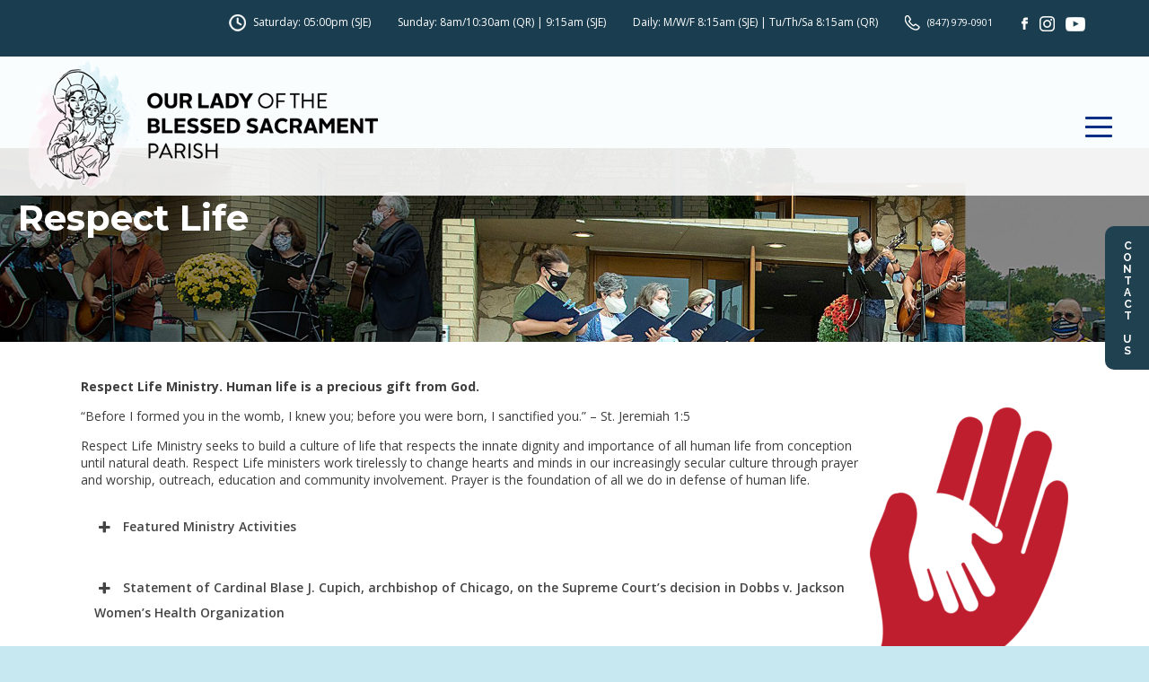

--- FILE ---
content_type: text/html; charset=UTF-8
request_url: https://olbsegv.org/ministry/respect-life/
body_size: 19082
content:

<!doctype html>

<html lang="en-US">

<head>

<meta charset="UTF-8" />

<meta name="viewport" content="width=device-width, initial-scale=1" />

<link rel="shortcut icon" href="https://olbsegv.org/wp-content/themes/olbs/assets/images/favicon/favicon.ico" type="image/x-icon">

<link rel="icon" href="https://olbsegv.org/wp-content/themes/olbs/assets/images/favicon/favicon.ico" type="image/x-icon">

<link rel="apple-touch-icon" sizes="57x57" href="https://olbsegv.org/wp-content/themes/olbs/assets/images/favicon/apple-icon-57x57.png">

<link rel="apple-touch-icon" sizes="60x60" href="https://olbsegv.org/wp-content/themes/olbs/assets/images/favicon/apple-icon-60x60.png">

<link rel="apple-touch-icon" sizes="72x72" href="https://olbsegv.org/wp-content/themes/olbs/assets/images/favicon/apple-icon-72x72.png">

<link rel="apple-touch-icon" sizes="76x76" href="https://olbsegv.org/wp-content/themes/olbs/assets/images/favicon/apple-icon-76x76.png">

<link rel="apple-touch-icon" sizes="114x114" href="https://olbsegv.org/wp-content/themes/olbs/assets/images/favicon/apple-icon-114x114.png">

<link rel="apple-touch-icon" sizes="120x120" href="https://olbsegv.org/wp-content/themes/olbs/assets/images/favicon/apple-icon-120x120.png">

<link rel="apple-touch-icon" sizes="144x144" href="https://olbsegv.org/wp-content/themes/olbs/assets/images/favicon/apple-icon-144x144.png">

<link rel="apple-touch-icon" sizes="152x152" href="https://olbsegv.org/wp-content/themes/olbs/assets/images/favicon/apple-icon-152x152.png">

<link rel="apple-touch-icon" sizes="180x180" href="https://olbsegv.org/wp-content/themes/olbs/assets/images/favicon/apple-icon-180x180.png">

<link rel="icon" type="image/png" sizes="192x192"  href="https://olbsegv.org/wp-content/themes/olbs/assets/images/favicon/android-icon-192x192.png">

<link rel="icon" type="image/png" sizes="32x32" href="https://olbsegv.org/wp-content/themes/olbs/assets/images/favicon/favicon-32x32.png">

<link rel="icon" type="image/png" sizes="96x96" href="https://olbsegv.org/wp-content/themes/olbs/assets/images/favicon/favicon-96x96.png">

<link rel="icon" type="image/png" sizes="16x16" href="https://olbsegv.org/wp-content/themes/olbs/assets/images/favicon/favicon-16x16.png">

<link rel="manifest" href="https://olbsegv.org/wp-content/themes/olbs/assets/images/favicon/manifest.json">

<meta name="msapplication-TileColor" content="#ffffff">

<meta name="msapplication-TileImage" content="https://olbsegv.org/wp-content/themes/olbs/assets/images/favicon/ms-icon-144x144.png">

<meta name="theme-color" content="#ffffff">

<link href="https://olbsegv.org/wp-content/themes/olbs/assets/css/bootstrap.min.css" rel="stylesheet">

<link href="https://olbsegv.org/wp-content/themes/olbs/assets/css/custom-styles.css" rel="stylesheet">

<link rel="preconnect" href="https://fonts.gstatic.com">

<link rel="preconnect" href="https://fonts.googleapis.com">

<link rel="preconnect" href="https://fonts.gstatic.com" crossorigin>

<link href="https://fonts.googleapis.com/css2?family=Open+Sans:wght@300;400;600;700&family=Roboto+Slab:wght@300;400;500;600;700;800&family=Raleway:wght@100;300;400;500;600;700&family=Montserrat:wght@300;500;600;700;800;900&family=Raleway:wght@100;300;400;500;600;700&display=swap" rel="stylesheet">

<link href="https://maxcdn.bootstrapcdn.com/font-awesome/4.7.0/css/font-awesome.min.css" rel="stylesheet">

<meta name='robots' content='index, follow, max-image-preview:large, max-snippet:-1, max-video-preview:-1' />
<meta property="og:title" content="Respect Life"/>
<meta property="og:description" content="Respect Life Ministry. Human life is a precious gift from God.  “Before I formed you in the womb, I knew you; before you were born, I sanctified you.” –"/>
<meta property="og:image" content="https://olbsegv.org/wp-content/uploads/2021/09/OLBS_Home-Page_Rev-1_41.jpg"/>
<meta property="og:image:width" content="1920" />
<meta property="og:image:height" content="749" />
<meta property="og:type" content="article"/>
<meta property="og:article:published_time" content="2021-12-12 18:41:05"/>
<meta property="og:article:modified_time" content="2022-09-20 07:04:12"/>
<meta name="twitter:card" content="summary">
<meta name="twitter:title" content="Respect Life"/>
<meta name="twitter:description" content="Respect Life Ministry. Human life is a precious gift from God.  “Before I formed you in the womb, I knew you; before you were born, I sanctified you.” –"/>
<meta name="twitter:image" content="https://olbsegv.org/wp-content/uploads/2021/09/OLBS_Home-Page_Rev-1_41.jpg"/>
<meta name="author" content="olbsadmin"/>

	<!-- This site is optimized with the Yoast SEO plugin v26.7 - https://yoast.com/wordpress/plugins/seo/ -->
	<title>Respect Life - Our Lady of the Blessed Sacrament Parish</title>
	<link rel="canonical" href="https://olbsegv.org/ministry/respect-life/" />
	<meta property="og:url" content="https://olbsegv.org/ministry/respect-life/" />
	<meta property="og:site_name" content="Our Lady of the Blessed Sacrament Parish" />
	<meta property="article:modified_time" content="2022-09-20T13:04:12+00:00" />
	<meta property="og:image" content="https://olbsegv.org/wp-content/uploads/2021/09/OLBS_Home-Page_Rev-1_41.jpg" />
	<meta property="og:image:width" content="1920" />
	<meta property="og:image:height" content="749" />
	<meta property="og:image:type" content="image/jpeg" />
	<meta name="twitter:label1" content="Est. reading time" />
	<meta name="twitter:data1" content="1 minute" />
	<script type="application/ld+json" class="yoast-schema-graph">{"@context":"https://schema.org","@graph":[{"@type":"WebPage","@id":"https://olbsegv.org/ministry/respect-life/","url":"https://olbsegv.org/ministry/respect-life/","name":"Respect Life - Our Lady of the Blessed Sacrament Parish","isPartOf":{"@id":"https://olbsegv.org/#website"},"primaryImageOfPage":{"@id":"https://olbsegv.org/ministry/respect-life/#primaryimage"},"image":{"@id":"https://olbsegv.org/ministry/respect-life/#primaryimage"},"thumbnailUrl":"https://olbsegv.org/wp-content/uploads/2021/09/OLBS_Home-Page_Rev-1_41.jpg","datePublished":"2021-12-12T18:41:05+00:00","dateModified":"2022-09-20T13:04:12+00:00","breadcrumb":{"@id":"https://olbsegv.org/ministry/respect-life/#breadcrumb"},"inLanguage":"en-US","potentialAction":[{"@type":"ReadAction","target":["https://olbsegv.org/ministry/respect-life/"]}]},{"@type":"ImageObject","inLanguage":"en-US","@id":"https://olbsegv.org/ministry/respect-life/#primaryimage","url":"https://olbsegv.org/wp-content/uploads/2021/09/OLBS_Home-Page_Rev-1_41.jpg","contentUrl":"https://olbsegv.org/wp-content/uploads/2021/09/OLBS_Home-Page_Rev-1_41.jpg","width":1920,"height":749},{"@type":"BreadcrumbList","@id":"https://olbsegv.org/ministry/respect-life/#breadcrumb","itemListElement":[{"@type":"ListItem","position":1,"name":"Ministry","item":"https://olbsegv.org/ministry/"},{"@type":"ListItem","position":2,"name":"Respect Life"}]},{"@type":"WebSite","@id":"https://olbsegv.org/#website","url":"https://olbsegv.org/","name":"Our Lady of the Blessed Sacrament Parish","description":"","potentialAction":[{"@type":"SearchAction","target":{"@type":"EntryPoint","urlTemplate":"https://olbsegv.org/?s={search_term_string}"},"query-input":{"@type":"PropertyValueSpecification","valueRequired":true,"valueName":"search_term_string"}}],"inLanguage":"en-US"}]}</script>
	<!-- / Yoast SEO plugin. -->


<link rel='dns-prefetch' href='//www.google.com' />
<link rel="alternate" type="application/rss+xml" title="Our Lady of the Blessed Sacrament Parish &raquo; Feed" href="https://olbsegv.org/feed/" />
<link rel="alternate" type="application/rss+xml" title="Our Lady of the Blessed Sacrament Parish &raquo; Comments Feed" href="https://olbsegv.org/comments/feed/" />
<link rel="alternate" title="oEmbed (JSON)" type="application/json+oembed" href="https://olbsegv.org/wp-json/oembed/1.0/embed?url=https%3A%2F%2Folbsegv.org%2Fministry%2Frespect-life%2F" />
<link rel="alternate" title="oEmbed (XML)" type="text/xml+oembed" href="https://olbsegv.org/wp-json/oembed/1.0/embed?url=https%3A%2F%2Folbsegv.org%2Fministry%2Frespect-life%2F&#038;format=xml" />
<style id='wp-img-auto-sizes-contain-inline-css'>
img:is([sizes=auto i],[sizes^="auto," i]){contain-intrinsic-size:3000px 1500px}
/*# sourceURL=wp-img-auto-sizes-contain-inline-css */
</style>
<link rel='stylesheet' id='twb-open-sans-css' href='https://fonts.googleapis.com/css?family=Open+Sans%3A300%2C400%2C500%2C600%2C700%2C800&#038;display=swap&#038;ver=6.9' media='all' />
<link rel='stylesheet' id='twbbwg-global-css' href='https://olbsegv.org/wp-content/plugins/photo-gallery/booster/assets/css/global.css?ver=1.0.0' media='all' />
<style id='wp-emoji-styles-inline-css'>

	img.wp-smiley, img.emoji {
		display: inline !important;
		border: none !important;
		box-shadow: none !important;
		height: 1em !important;
		width: 1em !important;
		margin: 0 0.07em !important;
		vertical-align: -0.1em !important;
		background: none !important;
		padding: 0 !important;
	}
/*# sourceURL=wp-emoji-styles-inline-css */
</style>
<link rel='stylesheet' id='wp-block-library-css' href='https://olbsegv.org/wp-includes/css/dist/block-library/style.min.css?ver=6.9' media='all' />
<style id='wp-block-paragraph-inline-css'>
.is-small-text{font-size:.875em}.is-regular-text{font-size:1em}.is-large-text{font-size:2.25em}.is-larger-text{font-size:3em}.has-drop-cap:not(:focus):first-letter{float:left;font-size:8.4em;font-style:normal;font-weight:100;line-height:.68;margin:.05em .1em 0 0;text-transform:uppercase}body.rtl .has-drop-cap:not(:focus):first-letter{float:none;margin-left:.1em}p.has-drop-cap.has-background{overflow:hidden}:root :where(p.has-background){padding:1.25em 2.375em}:where(p.has-text-color:not(.has-link-color)) a{color:inherit}p.has-text-align-left[style*="writing-mode:vertical-lr"],p.has-text-align-right[style*="writing-mode:vertical-rl"]{rotate:180deg}
/*# sourceURL=https://olbsegv.org/wp-includes/blocks/paragraph/style.min.css */
</style>
<style id='global-styles-inline-css'>
:root{--wp--preset--aspect-ratio--square: 1;--wp--preset--aspect-ratio--4-3: 4/3;--wp--preset--aspect-ratio--3-4: 3/4;--wp--preset--aspect-ratio--3-2: 3/2;--wp--preset--aspect-ratio--2-3: 2/3;--wp--preset--aspect-ratio--16-9: 16/9;--wp--preset--aspect-ratio--9-16: 9/16;--wp--preset--color--black: #000000;--wp--preset--color--cyan-bluish-gray: #abb8c3;--wp--preset--color--white: #FFFFFF;--wp--preset--color--pale-pink: #f78da7;--wp--preset--color--vivid-red: #cf2e2e;--wp--preset--color--luminous-vivid-orange: #ff6900;--wp--preset--color--luminous-vivid-amber: #fcb900;--wp--preset--color--light-green-cyan: #7bdcb5;--wp--preset--color--vivid-green-cyan: #00d084;--wp--preset--color--pale-cyan-blue: #8ed1fc;--wp--preset--color--vivid-cyan-blue: #0693e3;--wp--preset--color--vivid-purple: #9b51e0;--wp--preset--color--dark-gray: #28303D;--wp--preset--color--gray: #39414D;--wp--preset--color--green: #D1E4DD;--wp--preset--color--blue: #D1DFE4;--wp--preset--color--purple: #D1D1E4;--wp--preset--color--red: #E4D1D1;--wp--preset--color--orange: #E4DAD1;--wp--preset--color--yellow: #EEEADD;--wp--preset--gradient--vivid-cyan-blue-to-vivid-purple: linear-gradient(135deg,rgb(6,147,227) 0%,rgb(155,81,224) 100%);--wp--preset--gradient--light-green-cyan-to-vivid-green-cyan: linear-gradient(135deg,rgb(122,220,180) 0%,rgb(0,208,130) 100%);--wp--preset--gradient--luminous-vivid-amber-to-luminous-vivid-orange: linear-gradient(135deg,rgb(252,185,0) 0%,rgb(255,105,0) 100%);--wp--preset--gradient--luminous-vivid-orange-to-vivid-red: linear-gradient(135deg,rgb(255,105,0) 0%,rgb(207,46,46) 100%);--wp--preset--gradient--very-light-gray-to-cyan-bluish-gray: linear-gradient(135deg,rgb(238,238,238) 0%,rgb(169,184,195) 100%);--wp--preset--gradient--cool-to-warm-spectrum: linear-gradient(135deg,rgb(74,234,220) 0%,rgb(151,120,209) 20%,rgb(207,42,186) 40%,rgb(238,44,130) 60%,rgb(251,105,98) 80%,rgb(254,248,76) 100%);--wp--preset--gradient--blush-light-purple: linear-gradient(135deg,rgb(255,206,236) 0%,rgb(152,150,240) 100%);--wp--preset--gradient--blush-bordeaux: linear-gradient(135deg,rgb(254,205,165) 0%,rgb(254,45,45) 50%,rgb(107,0,62) 100%);--wp--preset--gradient--luminous-dusk: linear-gradient(135deg,rgb(255,203,112) 0%,rgb(199,81,192) 50%,rgb(65,88,208) 100%);--wp--preset--gradient--pale-ocean: linear-gradient(135deg,rgb(255,245,203) 0%,rgb(182,227,212) 50%,rgb(51,167,181) 100%);--wp--preset--gradient--electric-grass: linear-gradient(135deg,rgb(202,248,128) 0%,rgb(113,206,126) 100%);--wp--preset--gradient--midnight: linear-gradient(135deg,rgb(2,3,129) 0%,rgb(40,116,252) 100%);--wp--preset--gradient--purple-to-yellow: linear-gradient(160deg, #D1D1E4 0%, #EEEADD 100%);--wp--preset--gradient--yellow-to-purple: linear-gradient(160deg, #EEEADD 0%, #D1D1E4 100%);--wp--preset--gradient--green-to-yellow: linear-gradient(160deg, #D1E4DD 0%, #EEEADD 100%);--wp--preset--gradient--yellow-to-green: linear-gradient(160deg, #EEEADD 0%, #D1E4DD 100%);--wp--preset--gradient--red-to-yellow: linear-gradient(160deg, #E4D1D1 0%, #EEEADD 100%);--wp--preset--gradient--yellow-to-red: linear-gradient(160deg, #EEEADD 0%, #E4D1D1 100%);--wp--preset--gradient--purple-to-red: linear-gradient(160deg, #D1D1E4 0%, #E4D1D1 100%);--wp--preset--gradient--red-to-purple: linear-gradient(160deg, #E4D1D1 0%, #D1D1E4 100%);--wp--preset--font-size--small: 18px;--wp--preset--font-size--medium: 20px;--wp--preset--font-size--large: 24px;--wp--preset--font-size--x-large: 42px;--wp--preset--font-size--extra-small: 16px;--wp--preset--font-size--normal: 20px;--wp--preset--font-size--extra-large: 40px;--wp--preset--font-size--huge: 96px;--wp--preset--font-size--gigantic: 144px;--wp--preset--spacing--20: 0.44rem;--wp--preset--spacing--30: 0.67rem;--wp--preset--spacing--40: 1rem;--wp--preset--spacing--50: 1.5rem;--wp--preset--spacing--60: 2.25rem;--wp--preset--spacing--70: 3.38rem;--wp--preset--spacing--80: 5.06rem;--wp--preset--shadow--natural: 6px 6px 9px rgba(0, 0, 0, 0.2);--wp--preset--shadow--deep: 12px 12px 50px rgba(0, 0, 0, 0.4);--wp--preset--shadow--sharp: 6px 6px 0px rgba(0, 0, 0, 0.2);--wp--preset--shadow--outlined: 6px 6px 0px -3px rgb(255, 255, 255), 6px 6px rgb(0, 0, 0);--wp--preset--shadow--crisp: 6px 6px 0px rgb(0, 0, 0);}:where(.is-layout-flex){gap: 0.5em;}:where(.is-layout-grid){gap: 0.5em;}body .is-layout-flex{display: flex;}.is-layout-flex{flex-wrap: wrap;align-items: center;}.is-layout-flex > :is(*, div){margin: 0;}body .is-layout-grid{display: grid;}.is-layout-grid > :is(*, div){margin: 0;}:where(.wp-block-columns.is-layout-flex){gap: 2em;}:where(.wp-block-columns.is-layout-grid){gap: 2em;}:where(.wp-block-post-template.is-layout-flex){gap: 1.25em;}:where(.wp-block-post-template.is-layout-grid){gap: 1.25em;}.has-black-color{color: var(--wp--preset--color--black) !important;}.has-cyan-bluish-gray-color{color: var(--wp--preset--color--cyan-bluish-gray) !important;}.has-white-color{color: var(--wp--preset--color--white) !important;}.has-pale-pink-color{color: var(--wp--preset--color--pale-pink) !important;}.has-vivid-red-color{color: var(--wp--preset--color--vivid-red) !important;}.has-luminous-vivid-orange-color{color: var(--wp--preset--color--luminous-vivid-orange) !important;}.has-luminous-vivid-amber-color{color: var(--wp--preset--color--luminous-vivid-amber) !important;}.has-light-green-cyan-color{color: var(--wp--preset--color--light-green-cyan) !important;}.has-vivid-green-cyan-color{color: var(--wp--preset--color--vivid-green-cyan) !important;}.has-pale-cyan-blue-color{color: var(--wp--preset--color--pale-cyan-blue) !important;}.has-vivid-cyan-blue-color{color: var(--wp--preset--color--vivid-cyan-blue) !important;}.has-vivid-purple-color{color: var(--wp--preset--color--vivid-purple) !important;}.has-black-background-color{background-color: var(--wp--preset--color--black) !important;}.has-cyan-bluish-gray-background-color{background-color: var(--wp--preset--color--cyan-bluish-gray) !important;}.has-white-background-color{background-color: var(--wp--preset--color--white) !important;}.has-pale-pink-background-color{background-color: var(--wp--preset--color--pale-pink) !important;}.has-vivid-red-background-color{background-color: var(--wp--preset--color--vivid-red) !important;}.has-luminous-vivid-orange-background-color{background-color: var(--wp--preset--color--luminous-vivid-orange) !important;}.has-luminous-vivid-amber-background-color{background-color: var(--wp--preset--color--luminous-vivid-amber) !important;}.has-light-green-cyan-background-color{background-color: var(--wp--preset--color--light-green-cyan) !important;}.has-vivid-green-cyan-background-color{background-color: var(--wp--preset--color--vivid-green-cyan) !important;}.has-pale-cyan-blue-background-color{background-color: var(--wp--preset--color--pale-cyan-blue) !important;}.has-vivid-cyan-blue-background-color{background-color: var(--wp--preset--color--vivid-cyan-blue) !important;}.has-vivid-purple-background-color{background-color: var(--wp--preset--color--vivid-purple) !important;}.has-black-border-color{border-color: var(--wp--preset--color--black) !important;}.has-cyan-bluish-gray-border-color{border-color: var(--wp--preset--color--cyan-bluish-gray) !important;}.has-white-border-color{border-color: var(--wp--preset--color--white) !important;}.has-pale-pink-border-color{border-color: var(--wp--preset--color--pale-pink) !important;}.has-vivid-red-border-color{border-color: var(--wp--preset--color--vivid-red) !important;}.has-luminous-vivid-orange-border-color{border-color: var(--wp--preset--color--luminous-vivid-orange) !important;}.has-luminous-vivid-amber-border-color{border-color: var(--wp--preset--color--luminous-vivid-amber) !important;}.has-light-green-cyan-border-color{border-color: var(--wp--preset--color--light-green-cyan) !important;}.has-vivid-green-cyan-border-color{border-color: var(--wp--preset--color--vivid-green-cyan) !important;}.has-pale-cyan-blue-border-color{border-color: var(--wp--preset--color--pale-cyan-blue) !important;}.has-vivid-cyan-blue-border-color{border-color: var(--wp--preset--color--vivid-cyan-blue) !important;}.has-vivid-purple-border-color{border-color: var(--wp--preset--color--vivid-purple) !important;}.has-vivid-cyan-blue-to-vivid-purple-gradient-background{background: var(--wp--preset--gradient--vivid-cyan-blue-to-vivid-purple) !important;}.has-light-green-cyan-to-vivid-green-cyan-gradient-background{background: var(--wp--preset--gradient--light-green-cyan-to-vivid-green-cyan) !important;}.has-luminous-vivid-amber-to-luminous-vivid-orange-gradient-background{background: var(--wp--preset--gradient--luminous-vivid-amber-to-luminous-vivid-orange) !important;}.has-luminous-vivid-orange-to-vivid-red-gradient-background{background: var(--wp--preset--gradient--luminous-vivid-orange-to-vivid-red) !important;}.has-very-light-gray-to-cyan-bluish-gray-gradient-background{background: var(--wp--preset--gradient--very-light-gray-to-cyan-bluish-gray) !important;}.has-cool-to-warm-spectrum-gradient-background{background: var(--wp--preset--gradient--cool-to-warm-spectrum) !important;}.has-blush-light-purple-gradient-background{background: var(--wp--preset--gradient--blush-light-purple) !important;}.has-blush-bordeaux-gradient-background{background: var(--wp--preset--gradient--blush-bordeaux) !important;}.has-luminous-dusk-gradient-background{background: var(--wp--preset--gradient--luminous-dusk) !important;}.has-pale-ocean-gradient-background{background: var(--wp--preset--gradient--pale-ocean) !important;}.has-electric-grass-gradient-background{background: var(--wp--preset--gradient--electric-grass) !important;}.has-midnight-gradient-background{background: var(--wp--preset--gradient--midnight) !important;}.has-small-font-size{font-size: var(--wp--preset--font-size--small) !important;}.has-medium-font-size{font-size: var(--wp--preset--font-size--medium) !important;}.has-large-font-size{font-size: var(--wp--preset--font-size--large) !important;}.has-x-large-font-size{font-size: var(--wp--preset--font-size--x-large) !important;}
/*# sourceURL=global-styles-inline-css */
</style>

<style id='classic-theme-styles-inline-css'>
/*! This file is auto-generated */
.wp-block-button__link{color:#fff;background-color:#32373c;border-radius:9999px;box-shadow:none;text-decoration:none;padding:calc(.667em + 2px) calc(1.333em + 2px);font-size:1.125em}.wp-block-file__button{background:#32373c;color:#fff;text-decoration:none}
/*# sourceURL=/wp-includes/css/classic-themes.min.css */
</style>
<link rel='stylesheet' id='wp-components-css' href='https://olbsegv.org/wp-includes/css/dist/components/style.min.css?ver=6.9' media='all' />
<link rel='stylesheet' id='wp-preferences-css' href='https://olbsegv.org/wp-includes/css/dist/preferences/style.min.css?ver=6.9' media='all' />
<link rel='stylesheet' id='wp-block-editor-css' href='https://olbsegv.org/wp-includes/css/dist/block-editor/style.min.css?ver=6.9' media='all' />
<link rel='stylesheet' id='popup-maker-block-library-style-css' href='https://olbsegv.org/wp-content/plugins/popup-maker/dist/packages/block-library-style.css?ver=dbea705cfafe089d65f1' media='all' />
<link rel='stylesheet' id='font-awesome-css' href='https://olbsegv.org/wp-content/plugins/arconix-shortcodes/includes/css/font-awesome.min.css?ver=4.6.3' media='all' />
<link rel='stylesheet' id='arconix-shortcodes-css' href='https://olbsegv.org/wp-content/plugins/arconix-shortcodes/includes/css/arconix-shortcodes.min.css?ver=2.1.19' media='all' />
<link rel='stylesheet' id='ctct_form_styles-css' href='https://olbsegv.org/wp-content/plugins/constant-contact-forms/assets/css/style.css?ver=2.15.2' media='all' />
<link rel='stylesheet' id='contact-form-7-css' href='https://olbsegv.org/wp-content/plugins/contact-form-7/includes/css/styles.css?ver=6.1.4' media='all' />
<style id='contact-form-7-inline-css'>
.wpcf7 .wpcf7-recaptcha iframe {margin-bottom: 0;}.wpcf7 .wpcf7-recaptcha[data-align="center"] > div {margin: 0 auto;}.wpcf7 .wpcf7-recaptcha[data-align="right"] > div {margin: 0 0 0 auto;}
/*# sourceURL=contact-form-7-inline-css */
</style>
<link rel='stylesheet' id='sp-ea-fontello-icons-css' href='https://olbsegv.org/wp-content/plugins/easy-accordion-free/admin/css/fontello.min.css?ver=3.0.7' media='all' />
<link rel='stylesheet' id='sp-ea-style-css' href='https://olbsegv.org/wp-content/plugins/easy-accordion-free/public/assets/css/ea-style.css?ver=3.0.7' media='all' />
<style id='sp-ea-style-inline-css'>
#sp-ea-1048 .spcollapsing { height: 0; overflow: hidden; transition-property: height;transition-duration: 300ms;}#sp-ea-1048.sp-easy-accordion>.sp-ea-single {margin-bottom: 10px; border: 1px none #e2e2e2; }#sp-ea-1048.sp-easy-accordion>.sp-ea-single>.ea-header a {color: #444;}#sp-ea-1048.sp-easy-accordion>.sp-ea-single>.sp-collapse>.ea-body {background: #fff; color: #444;}#sp-ea-1048.sp-easy-accordion>.sp-ea-single {background: #ffffff;}#sp-ea-1048.sp-easy-accordion>.sp-ea-single>.ea-header a .ea-expand-icon { float: left; color: #444;font-size: 16px;}#sp-ea-1044 .spcollapsing { height: 0; overflow: hidden; transition-property: height;transition-duration: 300ms;}#sp-ea-1044.sp-easy-accordion>.sp-ea-single {margin-bottom: 10px; border: 1px none #e2e2e2; }#sp-ea-1044.sp-easy-accordion>.sp-ea-single>.ea-header a {color: #444;}#sp-ea-1044.sp-easy-accordion>.sp-ea-single>.sp-collapse>.ea-body {background: #fff; color: #444;}#sp-ea-1044.sp-easy-accordion>.sp-ea-single {background: #ffffff;}#sp-ea-1044.sp-easy-accordion>.sp-ea-single>.ea-header a .ea-expand-icon { float: left; color: #444;font-size: 16px;}#sp-ea-1046 .spcollapsing { height: 0; overflow: hidden; transition-property: height;transition-duration: 300ms;}#sp-ea-1046.sp-easy-accordion>.sp-ea-single {margin-bottom: 10px; border: 1px none #e2e2e2; }#sp-ea-1046.sp-easy-accordion>.sp-ea-single>.ea-header a {color: #444;}#sp-ea-1046.sp-easy-accordion>.sp-ea-single>.sp-collapse>.ea-body {background: #fff; color: #444;}#sp-ea-1046.sp-easy-accordion>.sp-ea-single {background: #ffffff;}#sp-ea-1046.sp-easy-accordion>.sp-ea-single>.ea-header a .ea-expand-icon { float: left; color: #444;font-size: 16px;}#sp-ea-1047 .spcollapsing { height: 0; overflow: hidden; transition-property: height;transition-duration: 300ms;}#sp-ea-1047.sp-easy-accordion>.sp-ea-single {margin-bottom: 10px; border: 1px none #e2e2e2; }#sp-ea-1047.sp-easy-accordion>.sp-ea-single>.ea-header a {color: #444;}#sp-ea-1047.sp-easy-accordion>.sp-ea-single>.sp-collapse>.ea-body {background: #fff; color: #444;}#sp-ea-1047.sp-easy-accordion>.sp-ea-single {background: #ffffff;}#sp-ea-1047.sp-easy-accordion>.sp-ea-single>.ea-header a .ea-expand-icon { float: left; color: #444;font-size: 16px;}#sp-ea-1955 .spcollapsing { height: 0; overflow: hidden; transition-property: height;transition-duration: 300ms;}#sp-ea-1955.sp-easy-accordion>.sp-ea-single {margin-bottom: 10px; border: 1px none #e2e2e2; }#sp-ea-1955.sp-easy-accordion>.sp-ea-single>.ea-header a {color: #444;}#sp-ea-1955.sp-easy-accordion>.sp-ea-single>.sp-collapse>.ea-body {background: #fff; color: #444;}#sp-ea-1955.sp-easy-accordion>.sp-ea-single {background: #ffffff;}#sp-ea-1955.sp-easy-accordion>.sp-ea-single>.ea-header a .ea-expand-icon { float: left; color: #444;font-size: 16px;}
/*# sourceURL=sp-ea-style-inline-css */
</style>
<link rel='stylesheet' id='bwg_fonts-css' href='https://olbsegv.org/wp-content/plugins/photo-gallery/css/bwg-fonts/fonts.css?ver=0.0.1' media='all' />
<link rel='stylesheet' id='sumoselect-css' href='https://olbsegv.org/wp-content/plugins/photo-gallery/css/sumoselect.min.css?ver=3.4.6' media='all' />
<link rel='stylesheet' id='mCustomScrollbar-css' href='https://olbsegv.org/wp-content/plugins/photo-gallery/css/jquery.mCustomScrollbar.min.css?ver=3.1.5' media='all' />
<link rel='stylesheet' id='bwg_googlefonts-css' href='https://fonts.googleapis.com/css?family=Ubuntu&#038;subset=greek,latin,greek-ext,vietnamese,cyrillic-ext,latin-ext,cyrillic' media='all' />
<link rel='stylesheet' id='bwg_frontend-css' href='https://olbsegv.org/wp-content/plugins/photo-gallery/css/styles.min.css?ver=1.8.35' media='all' />
<link rel='stylesheet' id='poll-maker-ays-css' href='https://olbsegv.org/wp-content/plugins/poll-maker/public/css/poll-maker-ays-public.css?ver=6.1.7' media='all' />
<link rel='stylesheet' id='quiz-maker-css' href='https://olbsegv.org/wp-content/plugins/quiz-maker/public/css/quiz-maker-public.css?ver=21.7.9' media='all' />
<link rel='stylesheet' id='shared-files-css' href='https://olbsegv.org/wp-content/plugins/shared-files-pro/dist/css/p.css?ver=1.7.56' media='all' />
<style id='shared-files-inline-css'>

        ul.sf-termlist,
        .sf-taglist {
          columns: 240px 5;
        }.shared-files-container .shared-files-main-file-list li { margin-bottom: 16px; } .shared-files-main-elements { background: #f7f7f7; padding: 20px 10px; border-radius: 10px; } 
/*# sourceURL=shared-files-inline-css */
</style>
<link rel='stylesheet' id='shared-files-basiclightbox-css' href='https://olbsegv.org/wp-content/plugins/shared-files-pro/dist/basiclightbox/basicLightbox.min.css?ver=1.7.56' media='all' />
<link rel='stylesheet' id='sm-style-css' href='https://olbsegv.org/wp-content/plugins/wp-show-more/wpsm-style.css?ver=6.9' media='all' />
<link rel='stylesheet' id='twenty-twenty-one-style-css' href='https://olbsegv.org/wp-content/themes/olbs/style.css?ver=6.9' media='all' />
<link rel='stylesheet' id='twenty-twenty-one-print-style-css' href='https://olbsegv.org/wp-content/themes/olbs/assets/css/print.css?ver=6.9' media='print' />
<link rel='stylesheet' id='dashicons-css' href='https://olbsegv.org/wp-includes/css/dashicons.min.css?ver=6.9' media='all' />
<link rel='stylesheet' id='tec-variables-skeleton-css' href='https://olbsegv.org/wp-content/plugins/event-tickets/common/build/css/variables-skeleton.css?ver=6.10.1' media='all' />
<link rel='stylesheet' id='tec-variables-full-css' href='https://olbsegv.org/wp-content/plugins/event-tickets/common/build/css/variables-full.css?ver=6.10.1' media='all' />
<link rel='stylesheet' id='tribe-common-skeleton-style-css' href='https://olbsegv.org/wp-content/plugins/event-tickets/common/build/css/common-skeleton.css?ver=6.10.1' media='all' />
<link rel='stylesheet' id='tribe-common-full-style-css' href='https://olbsegv.org/wp-content/plugins/event-tickets/common/build/css/common-full.css?ver=6.10.1' media='all' />
<link rel='stylesheet' id='event-tickets-tickets-css-css' href='https://olbsegv.org/wp-content/plugins/event-tickets/build/css/tickets.css?ver=5.27.3' media='all' />
<link rel='stylesheet' id='event-tickets-tickets-rsvp-css-css' href='https://olbsegv.org/wp-content/plugins/event-tickets/build/css/rsvp-v1.css?ver=5.27.3' media='all' />
<link rel='stylesheet' id='event-tickets-rsvp-css' href='https://olbsegv.org/wp-content/plugins/event-tickets/build/css/rsvp.css?ver=5.27.3' media='all' />
<link rel='stylesheet' id='ics-calendar-css' href='https://olbsegv.org/wp-content/plugins/ics-calendar-pro/vendors/ics-calendar/assets/style.min.css?ver=11.5.8E' media='all' />
<link rel='stylesheet' id='ics-calendar-pro-css' href='https://olbsegv.org/wp-content/plugins/ics-calendar-pro/assets/style.min.css?ver=5.9.4' media='all' />
<style id='ics-calendar-pro-inline-css'>
.ics-calendar, .r34ics_lightbox{--r34ics--color--white:#ffffff !important;}.ics-calendar, .r34ics_lightbox{--r34ics--color--whitesmoke:#f5f5f5 !important;}.ics-calendar, .r34ics_lightbox{--r34ics--color--gainsboro:#dcdcdc !important;}.ics-calendar, .r34ics_lightbox{--r34ics--color--darkgray:#a9a9a9 !important;}.ics-calendar, .r34ics_lightbox{--r34ics--color--gray:#808080 !important;}.ics-calendar .ics-calendar-title, .ics-calendar .ics-calendar-label, .ics-calendar .ics-calendar-date{color:var(--r34ics--color--gray);}.ics-calendar, .r34ics_lightbox{--r34ics--color--dimgray:#696969 !important;}.ics-calendar, .r34ics_lightbox{--r34ics--color--black:#000000 !important;}.ics-calendar-sidebar{top:5em;}.ics-calendar .fc{--r34ics--fc--font--size:0.8rem !important;}.ics-calendar-month-grid, .ics-calendar-grid-wrapper, .ics-calendar-widget-grid{font-size:100% !important;}.ics-calendar-list-wrapper, .ics-calendar-sidebar, .ics-calendar-day-details{font-size:100% !important;}.ics-calendar{--r34ics--color--white:#ffffff;--r34ics--color--whitesmoke:#f5f5f5;--r34ics--color--gainsboro:#dcdcdc;--r34ics--color--darkgray:#a9a9a9;--r34ics--color--gray:#808080;--r34ics--color--dimgray:#696969;--r34ics--color--black:#000000;}
/*# sourceURL=ics-calendar-pro-inline-css */
</style>
<script src="https://olbsegv.org/wp-includes/js/jquery/jquery.min.js?ver=3.7.1" id="jquery-core-js"></script>
<script src="https://olbsegv.org/wp-includes/js/jquery/jquery-migrate.min.js?ver=3.4.1" id="jquery-migrate-js"></script>
<script src="https://olbsegv.org/wp-content/plugins/photo-gallery/booster/assets/js/circle-progress.js?ver=1.2.2" id="twbbwg-circle-js"></script>
<script id="twbbwg-global-js-extra">
var twb = {"nonce":"59d47010b5","ajax_url":"https://olbsegv.org/wp-admin/admin-ajax.php","plugin_url":"https://olbsegv.org/wp-content/plugins/photo-gallery/booster","href":"https://olbsegv.org/wp-admin/admin.php?page=twbbwg_photo-gallery"};
var twb = {"nonce":"59d47010b5","ajax_url":"https://olbsegv.org/wp-admin/admin-ajax.php","plugin_url":"https://olbsegv.org/wp-content/plugins/photo-gallery/booster","href":"https://olbsegv.org/wp-admin/admin.php?page=twbbwg_photo-gallery"};
//# sourceURL=twbbwg-global-js-extra
</script>
<script src="https://olbsegv.org/wp-content/plugins/photo-gallery/booster/assets/js/global.js?ver=1.0.0" id="twbbwg-global-js"></script>
<script src="https://olbsegv.org/wp-content/plugins/photo-gallery/js/jquery.sumoselect.min.js?ver=3.4.6" id="sumoselect-js"></script>
<script src="https://olbsegv.org/wp-content/plugins/photo-gallery/js/tocca.min.js?ver=2.0.9" id="bwg_mobile-js"></script>
<script src="https://olbsegv.org/wp-content/plugins/photo-gallery/js/jquery.mCustomScrollbar.concat.min.js?ver=3.1.5" id="mCustomScrollbar-js"></script>
<script src="https://olbsegv.org/wp-content/plugins/photo-gallery/js/jquery.fullscreen.min.js?ver=0.6.0" id="jquery-fullscreen-js"></script>
<script id="bwg_frontend-js-extra">
var bwg_objectsL10n = {"bwg_field_required":"field is required.","bwg_mail_validation":"This is not a valid email address.","bwg_search_result":"There are no images matching your search.","bwg_select_tag":"Select Tag","bwg_order_by":"Order By","bwg_search":"Search","bwg_show_ecommerce":"Show Ecommerce","bwg_hide_ecommerce":"Hide Ecommerce","bwg_show_comments":"Show Comments","bwg_hide_comments":"Hide Comments","bwg_restore":"Restore","bwg_maximize":"Maximize","bwg_fullscreen":"Fullscreen","bwg_exit_fullscreen":"Exit Fullscreen","bwg_search_tag":"SEARCH...","bwg_tag_no_match":"No tags found","bwg_all_tags_selected":"All tags selected","bwg_tags_selected":"tags selected","play":"Play","pause":"Pause","is_pro":"","bwg_play":"Play","bwg_pause":"Pause","bwg_hide_info":"Hide info","bwg_show_info":"Show info","bwg_hide_rating":"Hide rating","bwg_show_rating":"Show rating","ok":"Ok","cancel":"Cancel","select_all":"Select all","lazy_load":"0","lazy_loader":"https://olbsegv.org/wp-content/plugins/photo-gallery/images/ajax_loader.png","front_ajax":"0","bwg_tag_see_all":"see all tags","bwg_tag_see_less":"see less tags"};
//# sourceURL=bwg_frontend-js-extra
</script>
<script src="https://olbsegv.org/wp-content/plugins/photo-gallery/js/scripts.min.js?ver=1.8.35" id="bwg_frontend-js"></script>
<script src="https://olbsegv.org/wp-content/plugins/shared-files-pro/dist/js/p.js?ver=1.7.56" id="shared-files-js"></script>
<script id="shared-files-js-after">
jQuery(document).ready(function($) {
      if (typeof ajaxurl === 'undefined') {
        ajaxurl = 'https://olbsegv.org/wp-admin/admin-ajax.php'; // get ajaxurl
      }
      });
//# sourceURL=shared-files-js-after
</script>
<script src="https://olbsegv.org/wp-content/plugins/shared-files-pro/dist/basiclightbox/basicLightbox.min.js?ver=1.7.56" id="shared-files-basiclightbox-js"></script>
<link rel="https://api.w.org/" href="https://olbsegv.org/wp-json/" /><link rel="alternate" title="JSON" type="application/json" href="https://olbsegv.org/wp-json/wp/v2/pages/403" /><link rel="EditURI" type="application/rsd+xml" title="RSD" href="https://olbsegv.org/xmlrpc.php?rsd" />
<link rel='shortlink' href='https://olbsegv.org/?p=403' />
<meta name="et-api-version" content="v1"><meta name="et-api-origin" content="https://olbsegv.org"><link rel="https://theeventscalendar.com/" href="https://olbsegv.org/wp-json/tribe/tickets/v1/" />		<style id="wp-custom-css">
			.blue-btn,.blue-btn:hover {
color: #ffffff;
text-decoration: none;
font-size: 12px;
font-family: 'Raleway', Arial, Helvetica, sans-serif;
font-weight: 600;
text-transform: uppercase;
border: 1px solid #00749f;
border-radius: 6px;
padding: 10px 30px !important;
transition: all .5s ease;
background-color: #00749f;
}



			</style>
		
</head>



<body class="wp-singular page-template-default page page-id-403 page-child parent-pageid-222 wp-embed-responsive wp-theme-olbs sp-easy-accordion-enabled tribe-no-js ctct-olbs is-light-theme no-js singular has-main-navigation no-widgets tribe-theme-olbs">

<div id="Top"></div>

<header>

<div id="BackTop"><a href="#"><i class="fa fa-chevron-up"></i></a></div>
<div id="StayInTouch"><a href="https://olbsegv.org/contact-us/" >Contact Us</a></div>
	
	<!--<div id="StayInTouch"><a href="https://go.oncehub.com/frdan" target="_blank">Meet with Fr. Dan</a></div>-->
	
	
  <div id="TopHeader">

    <div class="container-fluid">
        
        
        
        
        
        
        <div id="topMainNavBar">

         <ul id="menu-main-menu" class="navbar-nav ms-auto"><li id="menu-item-118" class="menu-item menu-item-type-post_type menu-item-object-page menu-item-118"><a title="About Us" href="https://olbsegv.org/about-us/">About Us</a></li>
<li id="menu-item-233" class="menu-item menu-item-type-post_type menu-item-object-page current-page-ancestor menu-item-233"><a title="Ministry" href="https://olbsegv.org/ministry/">Ministry</a></li>
<li id="menu-item-117" class="menu-item menu-item-type-post_type menu-item-object-page menu-item-117"><a title="Prayer Life" href="https://olbsegv.org/prayer-life/">Prayer Life</a></li>
<li id="menu-item-102" class="menu-item menu-item-type-post_type menu-item-object-page menu-item-102"><a title="Education" href="https://olbsegv.org/education/">Education</a></li>
<li id="menu-item-156" class="menu-item menu-item-type-post_type menu-item-object-page menu-item-156"><a title="Contact Us" href="https://olbsegv.org/contact-us/">Contact Us</a></li>
<li id="menu-item-123" class="menu-item menu-item-type-post_type menu-item-object-page menu-item-123"><a title="Council" href="https://olbsegv.org/council/">Council</a></li>
<li id="menu-item-882" class="nav-teal menu-item menu-item-type-custom menu-item-object-custom menu-item-882"><a title="Giving" href="http://connectnowgiving.parishsoft.com/olbs">Giving</a></li>
<li id="menu-item-3735" class="nav-orange menu-item menu-item-type-custom menu-item-object-custom menu-item-3735"><a title="QR School" target="_blank" href="https://www.qrschool.org/">QR School</a></li>
<li id="menu-item-1000" class="nav-white menu-item menu-item-type-post_type menu-item-object-page menu-item-1000"><a title="First Steps" href="https://olbsegv.org/first-steps/">First Steps</a></li>
</ul>
        <div class='clr'></div>

      </div>

        
        <div class='clr'></div>
        
        
        
        
        
        
        

      <div class="col-12 d-flex justify-content-end">

        <div class="TopHeaderCol"><img src="https://olbsegv.org/wp-content/themes/olbs/assets/images/clock-icon.png" alt="" style="display:inline-block; margin-right:5px;"> 
    <div class = "widgetizedArea">
<p>Saturday: 05:00pm (SJE)</p>
</div>
</div>

        <div class="TopHeaderCol">
            
    <div class = "widgetizedArea">
<p>Sunday: 8am/10:30am (QR) | 9:15am (SJE)</p>
</div>
</div>

        <div class="TopHeaderCol">
    <div class = "widgetizedArea">
<p>Daily: M/W/F 8:15am (SJE) | Tu/Th/Sa 8:15am (QR)</p>
</div>
</div>

        <div class="TopHeaderCol"><img src="https://olbsegv.org/wp-content/themes/olbs/assets/images/phone-icon.png" alt="" style="display:inline-block; margin-right:5px;"> 
    <div class = "widgetizedArea"><a style="text-decoration: none;" href="tel:(847) 979-0901">(847) 979-0901</a></div>
</div>



		  <div class="TopHeaderCol">

			<a href="https://www.facebook.com/OLBSEGV/" target="_blank"><img src="https://olbsegv.org/wp-content/themes/olbs/assets/images/social-media--icon_05.png" alt="" style="display:inline-block; margin-right:10px; border:0"></a><!--<a href="#"><img src="https://olbsegv.org/wp-content/themes/olbs/assets/images/social-media--icon_03.png" alt="" style="display:inline-block; margin-right:10px; border:0"></a>--><!--<a href="#"><img src="images/social-media--icon_07.png" alt="" style="display:inline-block; margin-right:10px; border:0"></a>--><a href="https://www.instagram.com/olbsegv/" target="_blank"><img src="https://olbsegv.org/wp-content/themes/olbs/assets/images/social-media--icon_14.png" alt="" style="display:inline-block; margin-right:10px; border:0"></a><a href="https://www.youtube.com/channel/UCieL94ZUHVG2Vh1eGbZcqjA" target="_blank"><img src="https://olbsegv.org/wp-content/themes/olbs/assets/images/social-media--icon_12.png" alt="" style="display:inline-block; margin-right:10px; border:0"></a>

		  </div>

	

      </div>

    </div>

  </div>

  <nav class="navbar navbar-expand-custom" aria-label="navbar">

    <div class="container-fluid"> <a class="navbar-brand" href="/">

    <picture>

    <source media="(min-width: 1025px)" srcset="https://olbsegv.org/wp-content/themes/olbs/assets/images/logo.png">

    <source media="(max-width: 768px)" srcset="https://olbsegv.org/wp-content/themes/olbs/assets/images/logo-mobile.png">

    <img src="https://olbsegv.org/wp-content/themes/olbs/assets/images/logo.png" alt="" class="Logo" />

</picture>

    </a>

      <button class="navbar-toggler" type="button" data-bs-toggle="collapse" data-bs-target="#MainNavBar" aria-controls="navbars" aria-expanded="false" aria-label="Toggle navigation">

      <div class="animated-icon2"><span></span><span></span><span></span><span></span></div>

      </button>

      <div class="collapse navbar-collapse" id="MainNavBar">

         <ul id="menu-main-menu-1" class="navbar-nav ms-auto"><li class="menu-item menu-item-type-post_type menu-item-object-page menu-item-118"><a title="About Us" href="https://olbsegv.org/about-us/">About Us</a></li>
<li class="menu-item menu-item-type-post_type menu-item-object-page current-page-ancestor menu-item-233"><a title="Ministry" href="https://olbsegv.org/ministry/">Ministry</a></li>
<li class="menu-item menu-item-type-post_type menu-item-object-page menu-item-117"><a title="Prayer Life" href="https://olbsegv.org/prayer-life/">Prayer Life</a></li>
<li class="menu-item menu-item-type-post_type menu-item-object-page menu-item-102"><a title="Education" href="https://olbsegv.org/education/">Education</a></li>
<li class="menu-item menu-item-type-post_type menu-item-object-page menu-item-156"><a title="Contact Us" href="https://olbsegv.org/contact-us/">Contact Us</a></li>
<li class="menu-item menu-item-type-post_type menu-item-object-page menu-item-123"><a title="Council" href="https://olbsegv.org/council/">Council</a></li>
<li class="nav-teal menu-item menu-item-type-custom menu-item-object-custom menu-item-882"><a title="Giving" href="http://connectnowgiving.parishsoft.com/olbs">Giving</a></li>
<li class="nav-orange menu-item menu-item-type-custom menu-item-object-custom menu-item-3735"><a title="QR School" target="_blank" href="https://www.qrschool.org/">QR School</a></li>
<li class="nav-white menu-item menu-item-type-post_type menu-item-object-page menu-item-1000"><a title="First Steps" href="https://olbsegv.org/first-steps/">First Steps</a></li>
</ul>
        

      </div>

    </div>

  </nav>

</header>

  
<div class="container-fluid SubpageBannerWrapper" style="background-image:url(https://olbsegv.org/wp-content/uploads/2021/09/OLBS_Home-Page_Rev-1_41.jpg);">
         <div class="row">
    <div class="col-md-12">
            <h1 class="ContentHeader">
        Respect Life      </h1>
                </div>
    </div>
    </div>
  </div>
</div>
<div class="ContentMainWrapper">
<div class="container ContentWrapper">
  <div class="row">
    <div class="col-md-12">
            <div id="pl-403" class="panel-layout">
<div id="pg-403-0" class="panel-grid panel-no-style">
<div id="pgc-403-0-0" class="panel-grid-cell" data-weight="1">
<div id="panel-403-0-0-0" class="so-panel widget widget_sow-editor panel-first-child" data-index="0" data-style="{&quot;background_image_attachment&quot;:false,&quot;background_display&quot;:&quot;tile&quot;}">
<div class="so-widget-sow-editor so-widget-sow-editor-base">
<div class="siteorigin-widget-tinymce textwidget">
<div id="block-5d10fecf0ddb310001defb21" class="sqs-block html-block sqs-block-html" data-block-type="2">
<div class="sqs-block-content">
<p><strong>Respect Life Ministry. Human life is a precious gift from God.</strong></p>
<p><a href="http://olbsegv.org/wp-content/uploads/2022/01/OLBS_RespectLife.png"><img fetchpriority="high" decoding="async" class="alignright size-medium wp-image-650" src="http://olbsegv.org/wp-content/uploads/2022/01/OLBS_RespectLife-221x300.png" alt="" width="221" height="300" srcset="https://olbsegv.org/wp-content/uploads/2022/01/OLBS_RespectLife-221x300.png 221w, https://olbsegv.org/wp-content/uploads/2022/01/OLBS_RespectLife.png 432w" sizes="(max-width: 221px) 100vw, 221px" /></a>“Before I formed you in the womb, I knew you; before you were born, I sanctified you.” – St. Jeremiah 1:5</p>
<p>Respect Life Ministry seeks to build a culture of life that respects the innate dignity and importance of all human life from conception until natural death. Respect Life ministers work tirelessly to change hearts and minds in our increasingly secular culture through prayer and worship, outreach, education and community involvement. Prayer is the foundation of all we do in defense of human life.</p>
<div id="sp_easy_accordion-1769351607"><div id="sp-ea-1048" class="sp-ea-one sp-easy-accordion" data-ea-active="ea-click" data-ea-mode="vertical" data-preloader="" data-scroll-active-item="" data-offset-to-scroll="0"><div class="ea-card sp-ea-single"><h3 class="ea-header"><a class="collapsed" id="ea-header-10480" role="button" data-sptoggle="spcollapse" data-sptarget="#collapse10480" aria-controls="collapse10480" href="#" aria-expanded="false" tabindex="0"><i aria-hidden="true" role="presentation" class="ea-expand-icon eap-icon-ea-expand-plus"></i> Featured Ministry Activities</a></h3><div class="sp-collapse spcollapse spcollapse" id="collapse10480" role="region" aria-labelledby="ea-header-10480"> <div class="ea-body"><p>Respect Life ministers join the Rosary Group at St. Julian Eymard on the second Tuesday of each month to pray a special <strong>Rosary for Life</strong>. Respect Life meetings follow the Rosary for Life in Shea Hall.</p><p>From Mothers Day to Fathers Day, Respect Life celebrates a <strong>Season for Life</strong> to help raise awareness for agencies that work to protect life and help create a culture of life.</p><p>October is <strong>Respect Life Month</strong>. Each year, from Respect Life Sunday to the beginning of November, the Respect Life Ministry sponsors activities in the parish and community to help raise awareness and support for a culture of life and partner agencies who share this vision.</p><p>Respect Life ministers organize quarterly <strong>Holy Hours</strong> to help us pray for a culture that respects life from conception until natural death. In <strong>January</strong> we lift up the Unborn; in <strong>April</strong>, near Divine Mercy Sunday, we pray for Abortion, Suicide, Mercy and Forgiveness; in <strong>July</strong> we lift up Marriage &amp; Family; and in <strong>November</strong> we lift up the Elderly and End of Life.</p><p>The <strong>First Friday Fast for Life</strong> is a monthly full day fast every first Friday to make reparation for and pray to end the culture of death which is driving abortion, euthanasia, suicide and more. At least one Respect Life ministry member, along with individual parishioner volunteers, may participate. All are invited to pray for those fasting each month.</p><div id="sp_easy_accordion-1769351607"><div id="sp-ea-1044" class="sp-ea-one sp-easy-accordion" data-ea-active="ea-click" data-ea-mode="vertical" data-preloader="" data-scroll-active-item="" data-offset-to-scroll="0"><div class="ea-card sp-ea-single"><h3 class="ea-header"><a class="collapsed" id="ea-header-10440" role="button" data-sptoggle="spcollapse" data-sptarget="#collapse10440" aria-controls="collapse10440" href="#" aria-expanded="false" tabindex="0"><i aria-hidden="true" role="presentation" class="ea-expand-icon eap-icon-ea-expand-plus"></i> The Liberating Power of Fasting</a></h3><div class="sp-collapse spcollapse spcollapse" id="collapse10440" role="region" aria-labelledby="ea-header-10440"> <div class="ea-body"><p>Fasting is one of the three pillars of penance in the Christian life.  Fasting, prayer and almsgiving express our conversion, respectively towards oneself, God, and neighbor. (CCC 1434)</p><p>This self-denial and mortification, as expressed in fasting, is also efficacious for the conversion of others.  Sacrifice and prayer are the vicarious payment we make towards the redemption of another.  St. Paul captured this eloquently when he wrote, “Now I rejoice in my sufferings for your sake, and in my flesh I complete what is lacking in Christ’s afflictions for the sake of His body.” (Col. 1:24)</p><p>Intercessory prayer and fasting is exactly the message of Fatima as well. Our Lady of Fatima said, “Pray, pray very much, and make sacrifices for sinners; for many souls go to hell, because there are none to sacrifice themselves and to pray for them.”  Mary revealed that our prayers and sacrifices are truly efficacious reparations, in which we can even positively affect someone’s eternal destiny.</p></div></div></div></div></div><div id="sp_easy_accordion-1769351607"><div id="sp-ea-1046" class="sp-ea-one sp-easy-accordion" data-ea-active="ea-click" data-ea-mode="vertical" data-preloader="" data-scroll-active-item="" data-offset-to-scroll="0"><div class="ea-card sp-ea-single"><h3 class="ea-header"><a class="collapsed" id="ea-header-10460" role="button" data-sptoggle="spcollapse" data-sptarget="#collapse10460" aria-controls="collapse10460" href="#" aria-expanded="false" tabindex="0"><i aria-hidden="true" role="presentation" class="ea-expand-icon eap-icon-ea-expand-plus"></i> How to Fast</a></h3><div class="sp-collapse spcollapse spcollapse" id="collapse10460" role="region" aria-labelledby="ea-header-10460"> <div class="ea-body"><p>We can accommodate fasting to our life situation. The important point is that we fast in some fashion, in union with the Church, particularly on Fridays in remembrance of Christ’s Passion, whether just giving up meat, or strictly on bread and water, or somewhere in between the two.</p></div></div></div></div></div><div id="sp_easy_accordion-1769351607"><div id="sp-ea-1047" class="sp-ea-one sp-easy-accordion" data-ea-active="ea-click" data-ea-mode="vertical" data-preloader="" data-scroll-active-item="" data-offset-to-scroll="0"><div class="ea-card sp-ea-single"><h3 class="ea-header"><a class="collapsed" id="ea-header-10470" role="button" data-sptoggle="spcollapse" data-sptarget="#collapse10470" aria-controls="collapse10470" href="#" aria-expanded="false" tabindex="0"><i aria-hidden="true" role="presentation" class="ea-expand-icon eap-icon-ea-expand-plus"></i> Prayer for Aid in Fasting</a></h3><div class="sp-collapse spcollapse spcollapse" id="collapse10470" role="region" aria-labelledby="ea-header-10470"> <div class="ea-body"><p><em>“Lord, Hanging as a vine upon the Wood,<br />O Christ our Savior,<br />You have made the ends of the earth<br />to drink from the wine of resolve.<br />Therefore do I cry aloud:<br />I am darkened always by the vicious drunkenness of sin;<br />Give me to drink from the sweet wine of true faith,<br />and grant me now the strength, O Savior,<br />to fast from sensual pleasures,<br />for You are good and love mankind. Amen.”</em></p></div></div></div></div></div></div></div></div><div class="ea-card sp-ea-single"><h3 class="ea-header"><a class="collapsed" id="ea-header-10481" role="button" data-sptoggle="spcollapse" data-sptarget="#collapse10481" aria-controls="collapse10481" href="#" aria-expanded="false" tabindex="0"><i aria-hidden="true" role="presentation" class="ea-expand-icon eap-icon-ea-expand-plus"></i> Statement of Cardinal Blase J. Cupich, archbishop of Chicago, on the Supreme Court’s decision in Dobbs v. Jackson Women’s Health Organization</a></h3><div class="sp-collapse spcollapse spcollapse" id="collapse10481" role="region" aria-labelledby="ea-header-10481"> <div class="ea-body"><blockquote><p>Today (<em>June 24, 2022</em>), the U.S. Supreme Court issued its ruling in Dobbs v. Jackson Women’s Health Organization, which overturns the court’s tragic 1973 decision that removed legal protection for unborn children. We welcome this important ruling and the opportunity it creates for a national conversation on protecting human life in the womb and promoting human dignity at all stages of life. This moment should serve as a turning point in our dialogue about the place an unborn child holds in our nation, about our responsibility to listen to women and support them through pregnancies and after the birth of their children, and about the need to refocus our national priorities to support families, particularly those in need.</p></blockquote><blockquote><p>The Catholic Church brings to such a conversation the conviction that every human life is sacred, that every person is made in the image and likeness of God and therefore deserving of reverence and protection. That belief is the reason the Catholic Church is the country’s largest provider of social services, many aimed at eliminating the systemic poverty and health care insecurity that trap families in a cycle of hopelessness and limit authentic choice.</p></blockquote><blockquote><p>We also come to this dialogue as Americans, knowing that the principle that all human beings are endowed by the Creator with certain inalienable rights is enshrined in the Declaration of Independence, and that first among these is the right to life.</p></blockquote><blockquote><p>Make no mistake, because this ruling regrettably will have little impact on abortion in Illinois, as there are virtually no restrictions here, we will continue to advocate strongly for legal protections for unborn children. And we will redouble our efforts to work with all to build a culture that values the inalienable rights to life, liberty and the pursuit of happiness for all.</p></blockquote><blockquote><p>This ruling is not the end of a journey, but rather a fresh start. It underscores the need to understand those who disagree with us, and to inculcate an ethic of dialogue and cooperation. Let us begin by examining our national conscience, taking stock of those dark places in our society and in our hearts that turn to violence and deny the humanity of our brothers and sisters, and get to work building up the common good by choosing life.</p></blockquote></div></div></div></div></div>
<p>During the month of October, Our Lady of the Blessed Sacrament participates in many activities in support of a culture that respects life from conception until natural death. <a href="https://olbsegv.org/wp-content/uploads/2022/09/OLBS_22RespecLifeMonth_v3a.pdf" target="_blank" rel="noopener">Download the flyer</a> or see below to discover more:</p>
<div id="sp_easy_accordion-1769351607"><div id="sp-ea-1955" class="sp-ea-one sp-easy-accordion" data-ea-active="ea-click" data-ea-mode="vertical" data-preloader="" data-scroll-active-item="" data-offset-to-scroll="0"><div class="ea-card sp-ea-single"><h3 class="ea-header"><a class="collapsed" id="ea-header-19550" role="button" data-sptoggle="spcollapse" data-sptarget="#collapse19550" aria-controls="collapse19550" href="#" aria-expanded="false" tabindex="0"><i aria-hidden="true" role="presentation" class="ea-expand-icon eap-icon-ea-expand-plus"></i> 40 Days for Life</a></h3><div class="sp-collapse spcollapse spcollapse" id="collapse19550" data-parent="#sp-ea-1955" role="region" aria-labelledby="ea-header-19550"> <div class="ea-body"><p>40 Days for Life is the world's largest grass-roots movement to end abortion. Knowing that with God, all things are possible, people of faith unite in 40 days of prayer, fasting, constant vigil and community outreach. We aim to be a peaceful and educational presence. The next campaign runs from September 28, 2022 to November 6, 2022. Follow this link to <a href="https://www.40daysforlife.com/en/" target="_blank" rel="noopener">lead a vigil, join a vigil or discover more</a>. <a href="https://olbsegv.org/wp-content/uploads/2022/09/40-Day_Flyer.pdf">Download the flyer</a>.</p></div></div></div><div class="ea-card sp-ea-single"><h3 class="ea-header"><a class="collapsed" id="ea-header-19551" role="button" data-sptoggle="spcollapse" data-sptarget="#collapse19551" aria-controls="collapse19551" href="#" aria-expanded="false" tabindex="0"><i aria-hidden="true" role="presentation" class="ea-expand-icon eap-icon-ea-expand-plus"></i> Baby Bottle Campaign</a></h3><div class="sp-collapse spcollapse spcollapse" id="collapse19551" data-parent="#sp-ea-1955" role="region" aria-labelledby="ea-header-19551"> <div class="ea-body"><div><strong>Fill A Bottle, Save A Life!</strong> October is Respect Life Month. During this month we remember that all life is sacred, pray for the Unborn, their beautiful Moms and for an end to abortion.  Our Lady of the Blessed Sacrament will be participating in a Baby Bottle Campaign to support <a href="https://tlcpregnancyservices.com/" target="_blank" rel="noopener">TLC Pregnancy Services</a> and <a href="https://gotwc.org/" target="_blank" rel="noopener">The Women's Center of Greater Chicagoland</a> during the month of October.</div><div></div><div>Take a bottle, fill it with change and return it to church between September 24, 2022 and October 30, 2022. Your donation will help provide free services for moms and babies in need, including: pregnancy testing, ultrasounds, diapers, formula, food, and baby equipment. <a href="https://olbsegv.org/wp-content/uploads/2022/09/OLBS21_BabyBottle_gen.pdf">Download the flyer</a>.</div></div></div></div><div class="ea-card sp-ea-single"><h3 class="ea-header"><a class="collapsed" id="ea-header-19552" role="button" data-sptoggle="spcollapse" data-sptarget="#collapse19552" aria-controls="collapse19552" href="#" aria-expanded="false" tabindex="0"><i aria-hidden="true" role="presentation" class="ea-expand-icon eap-icon-ea-expand-plus"></i> Spiritual Adoption</a></h3><div class="sp-collapse spcollapse spcollapse" id="collapse19552" data-parent="#sp-ea-1955" role="region" aria-labelledby="ea-header-19552"> <div class="ea-body"><p>By participating in Spiritual Adoption, you offer your spiritual support and ask for God's protection, through the intercession of Jesus, Mary and Joseph, of all unborn children in danger of being killed through abortion. <a href="https://olbsegv.org/wp-content/uploads/2022/09/OLBS_21SpiritualAdoption.pdf">Download the flyer</a> to discover more.</p></div></div></div><div class="ea-card sp-ea-single"><h3 class="ea-header"><a class="collapsed" id="ea-header-19553" role="button" data-sptoggle="spcollapse" data-sptarget="#collapse19553" aria-controls="collapse19553" href="#" aria-expanded="false" tabindex="0"><i aria-hidden="true" role="presentation" class="ea-expand-icon eap-icon-ea-expand-plus"></i> STAND for Life</a></h3><div class="sp-collapse spcollapse spcollapse" id="collapse19553" data-parent="#sp-ea-1955" role="region" aria-labelledby="ea-header-19553"> <div class="ea-body"><p>Our Lady of the Blessed Sacrament will once again join others of faith to march in the Northwest Families for Life STAND for Life in Palatine, Illinois on Saturday, October 8, 2022 between 1pm and 3pm. Follow this link for the <a href="https://northwestfamiliesforlife.weebly.com/">complete itinerary and to discover more</a>.</p></div></div></div><div class="ea-card sp-ea-single"><h3 class="ea-header"><a class="collapsed" id="ea-header-19554" role="button" data-sptoggle="spcollapse" data-sptarget="#collapse19554" aria-controls="collapse19554" href="#" aria-expanded="false" tabindex="0"><i aria-hidden="true" role="presentation" class="ea-expand-icon eap-icon-ea-expand-plus"></i> Aid for Women Benefit</a></h3><div class="sp-collapse spcollapse spcollapse" id="collapse19554" data-parent="#sp-ea-1955" role="region" aria-labelledby="ea-header-19554"> <div class="ea-body"><p><a href="https://helpaidforwomen.org/">Aid for Women</a> helps thousands of women each year in the Chicago metropolitan area who find themselves facing unexpected pregnancies. Each woman is provided with the emotional, practical and spiritual support that she needs to choose life for her unborn baby and to provide a better future for herself and her child.</p><p>Bishop Jeffrey Grob will give the Invocation at this year's Annual Benefit on September 28, 2022 at the Union League Club. Reception at 5:30pm and dinner at 6:30pm. Follow this link to <a href="https://helpaidforwomen.org/dinner2022/">discover more</a>.</p></div></div></div><div class="ea-card sp-ea-single"><h3 class="ea-header"><a class="collapsed" id="ea-header-19555" role="button" data-sptoggle="spcollapse" data-sptarget="#collapse19555" aria-controls="collapse19555" href="#" aria-expanded="false" tabindex="0"><i aria-hidden="true" role="presentation" class="ea-expand-icon eap-icon-ea-expand-plus"></i> Lifechain</a></h3><div class="sp-collapse spcollapse spcollapse" id="collapse19555" data-parent="#sp-ea-1955" role="region" aria-labelledby="ea-header-19555"> <div class="ea-body"><p>Each year, <a href="https://www.lifechain.org/">Life Chains</a> form in cities nationwide to make a public, prayerful, peaceful stand for Life. Since 1987, believers have gathered nationwide on the first Sunday of every October to prayerfully stand for Life. Follow this link to lead or join a <a href="https://www.lifechain.org/lead">Lifechain</a> on Respect Life Sunday, October 2, 2022.</p></div></div></div><div class="ea-card sp-ea-single"><h3 class="ea-header"><a class="collapsed" id="ea-header-19556" role="button" data-sptoggle="spcollapse" data-sptarget="#collapse19556" aria-controls="collapse19556" href="#" aria-expanded="false" tabindex="0"><i aria-hidden="true" role="presentation" class="ea-expand-icon eap-icon-ea-expand-plus"></i> 40-Hours Devotion</a></h3><div class="sp-collapse spcollapse spcollapse" id="collapse19556" data-parent="#sp-ea-1955" role="region" aria-labelledby="ea-header-19556"> <div class="ea-body"><p>All are invited to join a special forty-hour period of continuous prayer in support of a culture that supports life from conception until natural death. The devotion will begin at <strong>7pm on Wednesday, October 12, 2022</strong>* and the church will remain open for Prayer and Adoration until <strong>11am on Friday, October 14, 2022</strong> when we will conclude with Benediction. Please see sign-up sheets in our church vestibules or follow this link to <a href="https://www.signupgenius.com/go/40hrs22">sign up online</a>. If you need help signing up, please contact the <a href="mailto:info@olbsegv.org">parish office</a> at (847) 979-0901.</p><p>*The Holy Hour including Reconciliation will be moved from QR to SJE on Wednesday, October 12th.</p><h3>Why 40 Hours?</h3><p>40 Hours Devotion comes from the 40 hours that Christ’s body traditionally rested in the tomb. 40 is also a significant number in the Bible, often tied to trials, tribulations and/or suffering: the Israelites wandered the desert for 40 years, and Christ was tempted in the desert for 40 days prior to the start of his ministry. Follow this link to learn more about the <a href="https://catholicstraightanswers.com/what-is-the-40-hours-devotion/">40-Hour Devotion</a>.</p></div></div></div><div class="ea-card sp-ea-single"><h3 class="ea-header"><a class="collapsed" id="ea-header-19557" role="button" data-sptoggle="spcollapse" data-sptarget="#collapse19557" aria-controls="collapse19557" href="#" aria-expanded="false" tabindex="0"><i aria-hidden="true" role="presentation" class="ea-expand-icon eap-icon-ea-expand-plus"></i> Holy Hour for Life</a></h3><div class="sp-collapse spcollapse spcollapse" id="collapse19557" data-parent="#sp-ea-1955" role="region" aria-labelledby="ea-header-19557"> <div class="ea-body"><p>In honor of Respect Life Month, Our Lady of the Blessed Sacrament Respect Life Ministry dedicates the October Holy Hour to honor life and pray for aging and respectful end of life for all. This Holy Hour will be celebrated on Wednesday, October 12, 2022* at 7pm at St. Julian Eymard and will begin our 40-Hour Devotion.</p><p>*Our regular Holy Hour with Reconciliation will move from QR to SJE on Wednesday, October 12th.</p></div></div></div><div class="ea-card sp-ea-single"><h3 class="ea-header"><a class="collapsed" id="ea-header-19558" role="button" data-sptoggle="spcollapse" data-sptarget="#collapse19558" aria-controls="collapse19558" href="#" aria-expanded="false" tabindex="0"><i aria-hidden="true" role="presentation" class="ea-expand-icon eap-icon-ea-expand-plus"></i> First Saturday Rosary for Life</a></h3><div class="sp-collapse spcollapse spcollapse" id="collapse19558" data-parent="#sp-ea-1955" role="region" aria-labelledby="ea-header-19558"> <div class="ea-body"><p>“Look at my Heart, surrounded with thorns with which ungrateful men pierce me at every moment by their blasphemies and ingratitude. You at least, try to console me and announce that I promise to assist at the hour of death, with all the graces necessary for salvation, all those who, on the <span class="il">first</span> <span class="il">Saturday</span> of five consecutive months, shall: go to confession, receive Holy Communion, recite five decades of the Rosary, and keep me company for fifteen minutes while meditating on the fifteen mysteries of the Rosary, with the intention of making reparation to me.” –Words of Our Lady of Fatima</p><p>Join Our Lady of the Blessed Sacrament Respect Life Ministry and others to pray a Rosary for Life on the First Saturday of October.</p></div></div></div></div></div>
<hr />
<p><strong>Are you called?</strong> If you feel called to be a voice for life, please contact the Parish Office for more information today (847) 979-0901 or <a href="mailto:info@olbsegv.org">info@olbsegv.org</a>.</p>
</div>
</div>
</div>
</div>
</div>
</div>
</div>
</div>
                </div>
    
  </div>
</div>
</div>

<footer>
  <div id="FooterMainWrapper">
    <div class="container-fluid">
      <div class="row">
        <div class="col-lg-4">
          <div class="FooterLogo"><a href="/"><img src="/wp-content/uploads/2021/10/footer-logo2.png" alt="" /></a></div>
              <div class = "widgetizedArea">Under Mary’s mantle, and with the guidance of the Holy Trinity, Our Lady of the Blessed Sacrament seeks to share God’s love by celebrating the sacraments, proclaiming the gospel, and serving the needs of all His children.</div></div>
        <div class="col-lg-3">
          <div class="FooterHeader">Menu</div>
           <div class="menu-footer-menu-container"><ul id="menu-footer-menu" class="FooterMenu"><li id="menu-item-105" class="menu-item menu-item-type-post_type menu-item-object-page menu-item-105"><a title="About Us" href="https://olbsegv.org/about-us/">About Us</a></li>
<li id="menu-item-232" class="menu-item menu-item-type-post_type menu-item-object-page current-page-ancestor menu-item-232"><a title="Ministry" href="https://olbsegv.org/ministry/">Ministry</a></li>
<li id="menu-item-103" class="menu-item menu-item-type-post_type menu-item-object-page menu-item-103"><a title="Education" href="https://olbsegv.org/education/">Education</a></li>
<li id="menu-item-126" class="menu-item menu-item-type-post_type menu-item-object-page menu-item-126"><a title="Contact Us" href="https://olbsegv.org/contact-us/">Contact Us</a></li>
<li id="menu-item-104" class="menu-item menu-item-type-post_type menu-item-object-page menu-item-104"><a title="Prayer Life" href="https://olbsegv.org/prayer-life/">Prayer Life</a></li>
<li id="menu-item-127" class="menu-item menu-item-type-post_type menu-item-object-page menu-item-127"><a title="Council" href="https://olbsegv.org/council/">Council</a></li>
<li id="menu-item-1444" class="menu-item menu-item-type-post_type menu-item-object-page menu-item-1444"><a title="Stay in Touch" href="https://olbsegv.org/stay-in-touch/">Stay in Touch</a></li>
</ul></div>        </div>
        <div class="col-lg-3">
          <div class="FooterHeader">Contact</div>
          <div class="FooterContact">    <div class = "widgetizedArea"><p>QR: 750 W. Elk Grove Village Blvd, EGV<br>
SJE: 601 Biesterfield Road, EGV<br>
Parish Office: <a href="tel:(847) 979-0901" style="text-decoration:none">(847) 979-0901</a><br>
eMail: <a href="mailto:info@olbsegv.org" style="text-decoration:none">info@olbsegv.org</a><br><br></div></div>
        </div>
        <div class="col-lg-2"> <img src="https://olbsegv.org/wp-content/themes/olbs/assets/images/footer-map.png" alt="" /></div>
      </div>
    </div>
  </div>
  </div>
  <div class="FooterBottom">
    <div class="container-fluid">
      <div class="row">
        <div class="col-lg-6 col-sm-6 col-6">All Rights Reserved © OLBS Website 2022  |  Design with <img src="https://olbsegv.org/wp-content/themes/olbs/assets/images/heart-icon.png" alt=""> by <span>ContentCreations</span></div>
		  <!--
        <div class="col-lg-6 col-sm-6 col-6 d-flex justify-content-end"><a href="#"><img src="https://olbsegv.org/wp-content/themes/olbs/assets/images/social-media--icon_03.png" alt="" style="display:inline-block; margin-right:10px; border:0"></a> <a href="#"><img src="https://olbsegv.org/wp-content/themes/olbs/assets/images/social-media--icon_05.png" alt="" style="display:inline-block; margin-right:10px; border:0"></a> <a href="#"><img src="https://olbsegv.org/wp-content/themes/olbs/assets/images/social-media--icon_07.png" alt="" style="display:inline-block; margin-right:10px; border:0"></a> <a href="#"><img src="https://olbsegv.org/wp-content/themes/olbs/assets/images/social-media--icon_09.png" alt="" style="display:inline-block; margin-right:10px; border:0"></a><a href="#"><img src="https://olbsegv.org/wp-content/themes/olbs/assets/images/social-media--icon_11.png" alt="" style="display:inline-block; margin-right:10px; border:0"></a></div>
		  -->
		  
      </div>
    </div>
  </div>
</footer>
<script src="https://olbsegv.org/wp-content/themes/olbs/assets/js/bootstrap.bundle.min.js"></script> 
<!-- jQuery --> 
<script src='https://cdnjs.cloudflare.com/ajax/libs/jquery/2.1.3/jquery.min.js'></script> 

<!-- FlexSlider  --> 
<script defer src="https://olbsegv.org/wp-content/themes/olbs/assets/js/jquery.flexslider-min.js"></script> 
<script src="https://olbsegv.org/wp-content/themes/olbs/assets/js/jquery.easing.js"></script> 
<script src="https://olbsegv.org/wp-content/themes/olbs/assets/js/jquery.mousewheel.js"></script> 
<script src="https://olbsegv.org/wp-content/themes/olbs/assets/js/css3-animate-it.js"></script> 
<script src="https://olbsegv.org/wp-content/themes/olbs/assets/js/scripts.js"></script> 
<script type="speculationrules">
{"prefetch":[{"source":"document","where":{"and":[{"href_matches":"/*"},{"not":{"href_matches":["/wp-*.php","/wp-admin/*","/wp-content/uploads/*","/wp-content/*","/wp-content/plugins/*","/wp-content/themes/olbs/*","/*\\?(.+)"]}},{"not":{"selector_matches":"a[rel~=\"nofollow\"]"}},{"not":{"selector_matches":".no-prefetch, .no-prefetch a"}}]},"eagerness":"conservative"}]}
</script>
		<script>
		( function ( body ) {
			'use strict';
			body.className = body.className.replace( /\btribe-no-js\b/, 'tribe-js' );
		} )( document.body );
		</script>
		<script>document.body.classList.remove("no-js");</script>	<script>
	if ( -1 !== navigator.userAgent.indexOf( 'MSIE' ) || -1 !== navigator.appVersion.indexOf( 'Trident/' ) ) {
		document.body.classList.add( 'is-IE' );
	}
	</script>
	<script> /* <![CDATA[ */var tribe_l10n_datatables = {"aria":{"sort_ascending":": activate to sort column ascending","sort_descending":": activate to sort column descending"},"length_menu":"Show _MENU_ entries","empty_table":"No data available in table","info":"Showing _START_ to _END_ of _TOTAL_ entries","info_empty":"Showing 0 to 0 of 0 entries","info_filtered":"(filtered from _MAX_ total entries)","zero_records":"No matching records found","search":"Search:","all_selected_text":"All items on this page were selected. ","select_all_link":"Select all pages","clear_selection":"Clear Selection.","pagination":{"all":"All","next":"Next","previous":"Previous"},"select":{"rows":{"0":"","_":": Selected %d rows","1":": Selected 1 row"}},"datepicker":{"dayNames":["Sunday","Monday","Tuesday","Wednesday","Thursday","Friday","Saturday"],"dayNamesShort":["Sun","Mon","Tue","Wed","Thu","Fri","Sat"],"dayNamesMin":["S","M","T","W","T","F","S"],"monthNames":["January","February","March","April","May","June","July","August","September","October","November","December"],"monthNamesShort":["January","February","March","April","May","June","July","August","September","October","November","December"],"monthNamesMin":["Jan","Feb","Mar","Apr","May","Jun","Jul","Aug","Sep","Oct","Nov","Dec"],"nextText":"Next","prevText":"Prev","currentText":"Today","closeText":"Done","today":"Today","clear":"Clear"},"registration_prompt":"There is unsaved attendee information. Are you sure you want to continue?"};/* ]]> */ </script>	<script>
	/(trident|msie)/i.test(navigator.userAgent)&&document.getElementById&&window.addEventListener&&window.addEventListener("hashchange",(function(){var t,e=location.hash.substring(1);/^[A-z0-9_-]+$/.test(e)&&(t=document.getElementById(e))&&(/^(?:a|select|input|button|textarea)$/i.test(t.tagName)||(t.tabIndex=-1),t.focus())}),!1);
	</script>
	<script src="https://olbsegv.org/wp-content/plugins/constant-contact-forms/assets/js/ctct-plugin-recaptcha-v2.min.js?ver=2.15.2" id="recaptcha-v2-js"></script>
<script async="async" defer src="//www.google.com/recaptcha/api.js?hl=en&amp;onload=renderReCaptcha&amp;render=explicit&amp;ver=2.15.2" id="recaptcha-lib-v2-js"></script>
<script src="https://olbsegv.org/wp-content/plugins/constant-contact-forms/assets/js/ctct-plugin-frontend.min.js?ver=2.15.2" id="ctct_frontend_forms-js"></script>
<script src="https://olbsegv.org/wp-includes/js/dist/hooks.min.js?ver=dd5603f07f9220ed27f1" id="wp-hooks-js"></script>
<script src="https://olbsegv.org/wp-includes/js/dist/i18n.min.js?ver=c26c3dc7bed366793375" id="wp-i18n-js"></script>
<script id="wp-i18n-js-after">
wp.i18n.setLocaleData( { 'text direction\u0004ltr': [ 'ltr' ] } );
//# sourceURL=wp-i18n-js-after
</script>
<script src="https://olbsegv.org/wp-content/plugins/contact-form-7/includes/swv/js/index.js?ver=6.1.4" id="swv-js"></script>
<script id="contact-form-7-js-before">
var wpcf7 = {
    "api": {
        "root": "https:\/\/olbsegv.org\/wp-json\/",
        "namespace": "contact-form-7\/v1"
    },
    "cached": 1
};
//# sourceURL=contact-form-7-js-before
</script>
<script src="https://olbsegv.org/wp-content/plugins/contact-form-7/includes/js/index.js?ver=6.1.4" id="contact-form-7-js"></script>
<script src="https://olbsegv.org/wp-content/plugins/wp-show-more/wpsm-script.js?ver=1.0.1" id="sm-script-js"></script>
<script id="twenty-twenty-one-ie11-polyfills-js-after">
( Element.prototype.matches && Element.prototype.closest && window.NodeList && NodeList.prototype.forEach ) || document.write( '<script src="https://olbsegv.org/wp-content/themes/olbs/assets/js/polyfills.js"></scr' + 'ipt>' );
//# sourceURL=twenty-twenty-one-ie11-polyfills-js-after
</script>
<script src="https://olbsegv.org/wp-content/themes/olbs/assets/js/primary-navigation.js?ver=6.9" id="twenty-twenty-one-primary-navigation-script-js"></script>
<script src="https://olbsegv.org/wp-content/themes/olbs/assets/js/responsive-embeds.js?ver=6.9" id="twenty-twenty-one-responsive-embeds-script-js"></script>
<script src="https://olbsegv.org/wp-content/plugins/event-tickets/common/build/js/user-agent.js?ver=da75d0bdea6dde3898df" id="tec-user-agent-js"></script>
<script src="https://olbsegv.org/wp-content/plugins/event-tickets/build/js/rsvp.js?ver=dab7c1842d0b66486c7c" id="event-tickets-tickets-rsvp-js-js"></script>
<script src="https://olbsegv.org/wp-content/plugins/event-tickets/build/js/ticket-details.js?ver=effdcbb0319e200f2e6a" id="event-tickets-details-js-js"></script>
<script id="event-tickets-rsvp-js-extra">
var tribe_tickets_rsvp_strings = {"attendee":"Attendee %1$s"};
//# sourceURL=event-tickets-rsvp-js-extra
</script>
<script src="https://olbsegv.org/wp-content/plugins/event-tickets/build/js/rsvp.js?ver=5.27.3" id="event-tickets-rsvp-js"></script>
<script src="https://olbsegv.org/wp-content/plugins/ics-calendar-pro/vendors/ics-calendar/assets/script.min.js?ver=11.5.8E" id="ics-calendar-js"></script>
<script id="ics-calendar-js-after">
var r34ics_ajax_obj = {"ajaxurl":"https:\/\/olbsegv.org\/wp-admin\/admin-ajax.php","r34ics_nonce":"af8b7acc7b"};
var ics_calendar_i18n = {"hide_past_events":"Hide past events","show_past_events":"Show past events"};
var r34ics_days_of_week_map = {"Sunday":"Sun","Monday":"Mon","Tuesday":"Tue","Wednesday":"Wed","Thursday":"Thu","Friday":"Fri","Saturday":"Sat"};
var r34ics_transients_expiration_ms = 3600000; var r34ics_ajax_interval;
//# sourceURL=ics-calendar-js-after
</script>
<script src="https://olbsegv.org/wp-content/plugins/ics-calendar-pro/assets/script.min.js?ver=5.9.4" id="ics-calendar-pro-js"></script>
<script id="ics-calendar-pro-js-after">
var r34icspro_vars = {"locale":"en-US","i18n":{"Copied":"Copied","Copy URL":"Copy URL"}};
//# sourceURL=ics-calendar-pro-js-after
</script>
<script src="https://olbsegv.org/wp-content/plugins/ics-calendar-pro/vendors/fullcalendar/index.global.min.js?ver=6.1.10" id="r34icspro-fullcalendar-js"></script>
<script src="https://olbsegv.org/wp-content/plugins/ics-calendar-pro/vendors/masonry/masonry.pkgd.min.js?ver=4.2.2" id="r34icspro-masonry-js"></script>
<script src="https://olbsegv.org/wp-content/plugins/easy-accordion-free/public/assets/js/collapse.min.js?ver=3.0.7" id="sp-ea-accordion-js-js"></script>
<script src="https://olbsegv.org/wp-content/plugins/easy-accordion-free/public/assets/js/script.js?ver=3.0.7" id="sp-ea-accordion-config-js"></script>
<script id="wp-emoji-settings" type="application/json">
{"baseUrl":"https://s.w.org/images/core/emoji/17.0.2/72x72/","ext":".png","svgUrl":"https://s.w.org/images/core/emoji/17.0.2/svg/","svgExt":".svg","source":{"concatemoji":"https://olbsegv.org/wp-includes/js/wp-emoji-release.min.js?ver=6.9"}}
</script>
<script type="module">
/*! This file is auto-generated */
const a=JSON.parse(document.getElementById("wp-emoji-settings").textContent),o=(window._wpemojiSettings=a,"wpEmojiSettingsSupports"),s=["flag","emoji"];function i(e){try{var t={supportTests:e,timestamp:(new Date).valueOf()};sessionStorage.setItem(o,JSON.stringify(t))}catch(e){}}function c(e,t,n){e.clearRect(0,0,e.canvas.width,e.canvas.height),e.fillText(t,0,0);t=new Uint32Array(e.getImageData(0,0,e.canvas.width,e.canvas.height).data);e.clearRect(0,0,e.canvas.width,e.canvas.height),e.fillText(n,0,0);const a=new Uint32Array(e.getImageData(0,0,e.canvas.width,e.canvas.height).data);return t.every((e,t)=>e===a[t])}function p(e,t){e.clearRect(0,0,e.canvas.width,e.canvas.height),e.fillText(t,0,0);var n=e.getImageData(16,16,1,1);for(let e=0;e<n.data.length;e++)if(0!==n.data[e])return!1;return!0}function u(e,t,n,a){switch(t){case"flag":return n(e,"\ud83c\udff3\ufe0f\u200d\u26a7\ufe0f","\ud83c\udff3\ufe0f\u200b\u26a7\ufe0f")?!1:!n(e,"\ud83c\udde8\ud83c\uddf6","\ud83c\udde8\u200b\ud83c\uddf6")&&!n(e,"\ud83c\udff4\udb40\udc67\udb40\udc62\udb40\udc65\udb40\udc6e\udb40\udc67\udb40\udc7f","\ud83c\udff4\u200b\udb40\udc67\u200b\udb40\udc62\u200b\udb40\udc65\u200b\udb40\udc6e\u200b\udb40\udc67\u200b\udb40\udc7f");case"emoji":return!a(e,"\ud83e\u1fac8")}return!1}function f(e,t,n,a){let r;const o=(r="undefined"!=typeof WorkerGlobalScope&&self instanceof WorkerGlobalScope?new OffscreenCanvas(300,150):document.createElement("canvas")).getContext("2d",{willReadFrequently:!0}),s=(o.textBaseline="top",o.font="600 32px Arial",{});return e.forEach(e=>{s[e]=t(o,e,n,a)}),s}function r(e){var t=document.createElement("script");t.src=e,t.defer=!0,document.head.appendChild(t)}a.supports={everything:!0,everythingExceptFlag:!0},new Promise(t=>{let n=function(){try{var e=JSON.parse(sessionStorage.getItem(o));if("object"==typeof e&&"number"==typeof e.timestamp&&(new Date).valueOf()<e.timestamp+604800&&"object"==typeof e.supportTests)return e.supportTests}catch(e){}return null}();if(!n){if("undefined"!=typeof Worker&&"undefined"!=typeof OffscreenCanvas&&"undefined"!=typeof URL&&URL.createObjectURL&&"undefined"!=typeof Blob)try{var e="postMessage("+f.toString()+"("+[JSON.stringify(s),u.toString(),c.toString(),p.toString()].join(",")+"));",a=new Blob([e],{type:"text/javascript"});const r=new Worker(URL.createObjectURL(a),{name:"wpTestEmojiSupports"});return void(r.onmessage=e=>{i(n=e.data),r.terminate(),t(n)})}catch(e){}i(n=f(s,u,c,p))}t(n)}).then(e=>{for(const n in e)a.supports[n]=e[n],a.supports.everything=a.supports.everything&&a.supports[n],"flag"!==n&&(a.supports.everythingExceptFlag=a.supports.everythingExceptFlag&&a.supports[n]);var t;a.supports.everythingExceptFlag=a.supports.everythingExceptFlag&&!a.supports.flag,a.supports.everything||((t=a.source||{}).concatemoji?r(t.concatemoji):t.wpemoji&&t.twemoji&&(r(t.twemoji),r(t.wpemoji)))});
//# sourceURL=https://olbsegv.org/wp-includes/js/wp-emoji-loader.min.js
</script>
</body>
</html>

<!--
Performance optimized by W3 Total Cache. Learn more: https://www.boldgrid.com/w3-total-cache/?utm_source=w3tc&utm_medium=footer_comment&utm_campaign=free_plugin

Page Caching using Disk 

Served from: olbsegv.org @ 2026-01-25 08:33:27 by W3 Total Cache
-->

--- FILE ---
content_type: text/css; charset=UTF-8
request_url: https://olbsegv.org/wp-content/themes/olbs/assets/css/custom-styles.css
body_size: 3934
content:
body, html {
	margin: 0 auto;
	padding: 0;
	font-family: 'Open Sans', Arial, Helvetica, sans-serif;
	color: #3d3d3d;
	font-size: 14px;
	line-height: 1.4em;
	transition: all 0.35s ease 0s;
	height: 100%;
	min-height: 100%;
	position: relative;
	width: 100%;
	line-height:1.4em;
	max-width:1920px;
	background-color:#c7e8f0
}
img {
	max-width: 100%;/**/
}
a.sectionname {
	height: 1px;
	display: inline-block;
}
a:hover {
	text-decoration: none;
}

#topMainNavBar  {display: none !important;}


a.teal {
	color: #ffffff;
	border: 1px solid #00749f;
	border-radius: 6px;
	padding: 10px 30px!important;
	transition: all .5s ease;
	background-color:#00749f;
	text-transform:uppercase
}
.alignright {
	float: right;
}
.alignleft {
	float: left;
}
header {
	position:fixed;
	width:100%;
	z-index:99999;
	top:0;
	max-width:1920px;
}
.widgetizedArea {
	display:inline-block
}
h2 {
	color:#000000;
	font-family:'Montserrat', Arial, Helvetica, sans-serif;
	font-weight:600;
	font-size:16px;
	margin-bottom:10px;
	line-height:1.4em;
}
hr {
	margin: 2rem 0 !important;
}
#BackTop {
	position:fixed;
	bottom:1%;
	right:1%;
	z-index:999;
	opacity: 0;
	transition: visibility 0s, opacity 0.5s linear;
}
#BackTop.show {
	visibility: visible;
	opacity: 1;
}
#BackTop a {
	position:relative;
	background-color:#ef9200;
	padding:15px 20px;
	display:block;
	color:#FFF;
	text-decoration:none;
	font-size:24px;
	border-radius:8px;
}
#TopHeader {
	margin:0 auto;
	padding:15px 20px;
	background:rgba(007,044,061,0.9);
	vertical-align:middle;
}
.TopHeaderCol {
	font-family: 'Open Sans', Arial, Helvetica, sans-serif;
	color: #fefeff;
	font-size: 12px;
	display:inline-block;
	margin-right:30px;
}
.TopHeaderCol a, .TopHeaderCol a:hover {
	color: #fefeff;
	font-size: 11px;
	text-decoration:none;
}
#StayInTouch {
	background-color:#1f4150;
	border-radius:10px 0px 0px 10px;
	padding:15px;
	color:#FFF;
	text-decoration: none;
	font-size: 12px;
	font-family: 'Raleway', Arial, Helvetica, sans-serif;
	font-weight: 800;
	text-transform: uppercase;
	writing-mode: vertical-lr;
	 text-orientation: upright;
	 position:fixed;
	 top:35%;
	 right:0;
	 z-index:9999;
	 letter-spacing:-1px;
	}
	
#StayInTouch a,#StayInTouch a:hover {
	color:#FFF;
	text-decoration: none;
	font-size: 12px;
	}
#BannerMainWrapper {
	margin: 0 auto;
	padding:0;
	position:relative;
	height:auto;
}
#BannerMainWrapper .slider {
	height:auto;
}
.BannerWrapper {
	text-align:center;
	padding-top:10%;
}
.BannerBg {
	background-size:cover;
	width:100%;
	height:auto;
}
.BannerHeader {
	color:#FFF;
	font-family:'Montserrat', Arial, Helvetica, sans-serif;
	font-weight:800;
	font-style:italic;
	font-size:70px;
	margin-bottom:25px;
	line-height:1.4em;
	text-transform:uppercase;
	text-align:center;
}
.BannerContent {
	color:#FFF;
	font-family:'Raleway', Arial, Helvetica, sans-serif;
	font-weight:600;
	font-size:36px;
	line-height:1.4em;
	margin-bottom:25px;
	text-align:center;
}
.BannerButton {
	text-align:center;
}
.banner-btn {
	background-color:#ef9200;
	padding:15px 20px;
	color:#FFF;
	text-decoration:none;
	font-size:24px;
	border-radius:10px;
	display:inline-block;
	text-align:center;
}
.banner-btn:hover {
	color:#FFF;
}
#MassMainWrapper {
	padding-top:5%;
	padding-bottom:5%;
	background-color:#f8f8f8;
}
.ContentHeader {
	color:#000000;
	font-family:'Montserrat', Arial, Helvetica, sans-serif;
	font-weight:bold;
	font-size:40px;
	margin-bottom:60px;
	text-align:center;
	line-height:1.4em;
}
.ContentBox {
	text-align:center;
}
.ContentBoxText {
	padding-left:30px;
	padding-right:30px;
	border-right:1px solid #bfbfbf;
	text-align:center;
	margin-bottom:20px;
}
.ContentBoxText.last-child {
	border-right:0;
}
.ContentSubHeader {
	color:#000000;
	font-family:'Montserrat', Arial, Helvetica, sans-serif;
	font-weight:600;
	font-size:24px;
	margin-bottom:30px;
	text-align:center;
	line-height:1.4em;
}
.ContentSubHeaderIcon {
	display:inline-block;
	margin-right:15px;
}
#BeyondMassWrapper {
	padding-top:5%;
	padding-bottom:5%;
	background-color:#ffffff;
}
.BeyondMassHeader {
	color:#000000;
	font-family:'Montserrat', Arial, Helvetica, sans-serif;
	font-weight:600;
	font-size:24px;
	margin-bottom:30px;
	text-align:left;
	line-height:1.4em;
}
.BeyondMassContentBox {
	padding-left:30px;
	padding-right:30px;
	position:relative;
}
.EventCalendar {
	margin-bottom:30px;
	line-height:1.4em;
	text-align:justify
}
.EventCalendarImg {
	position:relative;
	float:left;
	margin-right:15px;
	margin-bottom:10px;
}
.EventCalendarImg .Date {
	position:absolute;
	top:10px;
	right:10px;
	background-color:#373737;
	padding:2px 10px;
	color:#FFF;
	font-size:10px;
	font-weight:bold;
}
.EventCalendarImg .Date span {
	font-size:16px;
	font-weight:bold;
}
.EventRoomContent {
	text-align:justify;
	margin-bottom:20px;
}
.EventRoomImg {
	width:100%;
	margin-bottom:20px;
}
.EventRoomContent {
	vertical-align:top;
}
.Catalog {
	margin-bottom:20px;
}
.CatalogImg {
	float:left;
	margin-right:15px;
	margin-bottom:10px;
}
#menu-item-882 a {
	color: #ffffff;
	border: 1px solid #00749f;
	border-radius: 6px;
	padding: 10px 30px!important;
	transition: all .5s ease;
	background-color: #00749f;
}
#TestiWrapper {
	padding-top:5%;
	background-color:#ffffff;
}
.TestiContentBox {
	padding:50px 10% 50px 35%;
	margin-bottom:20px;
}
.TestiContentBoxWrapper {
	background:url(../images/testo-bg.jpg) left center no-repeat;
	padding-left:20px;
	padding-top:30px;
}
.TestiHeader {
	color:#000000;
	font-family:'Montserrat', Arial, Helvetica, sans-serif;
	font-weight:700;
	font-size:40px;
	margin-bottom:50px;
	text-align:left;
	line-height:1.4em;
}
.TestiSubHeader {
	color:#000000;
	font-family:'Montserrat', Arial, Helvetica, sans-serif;
	font-size:24px;
	margin-bottom:20px;
	text-align:left;
	line-height:1.4em;
}
.TestiImage {
	padding-top:15%;
	padding-bottom:15%;
}
#NewHereWrapper {
	background-color:#ffffff;
}
.NewHere {
	background-color:#f8f8f8;
	padding:50px 0px;
	text-align:center;
}
.NewHereBox {
	width:60%;
	margin:0 auto;
	padding:0;
}
.NewHereHeader {
	color:#000000;
	font-family:'Raleway', Arial, Helvetica, sans-serif;
	font-size:30px;
	margin-bottom:20px;
	text-align:center;
	line-height:1.4em;
	font-weight:600
}
.NewHereImg {
	margin-bottom:20px;
}
.NewHereHeaderDesc {
	text-align:center;
}
.LivingTheFaith {
	width:60%;
	margin:0 auto;
	padding:50px 0px;
}
.LivingTheFaithHeader {
	color:#000000;
	font-family:'Raleway', Arial, Helvetica, sans-serif;
	font-size:30px;
	margin-bottom:20px;
	text-align:center;
	line-height:1.4em;
	font-weight:600;
}
.LivingTheFaithContent {
	text-align:justify;
}
#MeetTheStaffWrapper {
	padding-top:5%;
	background-color:#ffffff;
}
.MeetTheStaffBox {
	padding:50px 10% 50px 35%;
}
.MeetTheStaffBoxWrapper {
	margin-bottom:20px;
}
.MeetTheStaffHeader {
	color:#000000;
	font-family:'Montserrat', Arial, Helvetica, sans-serif;
	font-weight:700;
	font-size:40px;
	margin-bottom:50px;
	text-align:left;
	line-height:1.4em;
}
.MeetTheStaffSubHeader {
	color:#000000;
	font-family:'Montserrat', Arial, Helvetica, sans-serif;
	font-size:24px;
	margin-bottom:20px;
	text-align:left;
	line-height:1.4em;
}
#MusicWrapper {
	padding-top:5%;
	padding-bottom:5%;
	background-position: top center;
	background-repeat:no-repeat;
	background-size:cover;
	height:60%;
	min-height:60%;
	background-color:#ffffff;
}
.MusicWrapperHeader {
	color:#ffffff;
	font-family:'Montserrat', Arial, Helvetica, sans-serif;
	font-weight:700;
	font-size:40px;
	margin-bottom:50px;
	text-align:left;
	line-height:1.4em;
}
.MusicWrapperContent {
	color:#ffffff;
	font-family:'Montserrat', Arial, Helvetica, sans-serif;
	font-size:12px;
	text-align:left;
	line-height:1.4em;
}
#MaryJesusWrapper {
	padding-top:5%;
	padding-bottom:5%;
	background-position: top center;
	background-repeat:no-repeat;
	background-size:cover;
	height:60%;
	min-height:60%;
	background-color:#ffffff;
	text-shadow: 1px 1px 1px #000000;
}
.MusicWrapperHeader, .MaryJesusWrapperHeader  {
	color:#ffffff;
	font-family:'Montserrat', Arial, Helvetica, sans-serif;
	font-weight:700;
	font-size:40px;
	margin-bottom:50px;
	text-align:left;
	line-height:1.4em;
}
.MusicWrapperContent, .MaryJesusWrapperContent {
	color:#ffffff;
	font-family:'Montserrat', Arial, Helvetica, sans-serif;
	font-size:12px;
	text-align:left;
	line-height:1.4em;
}

#VideoWrapper {
	padding-top:5%;
	padding-bottom:5%;
	text-align:center;
	background-color:#ffffff;
}
.VideoBox {
	margin-bottom:20px;
}
.VideoBox {
	position: relative;
	padding-bottom: 56.25%; /* 16:9 */
	height: 0;
}
.VideoBox iframe {
	position: absolute;
	top: 0;
	left: 0;
	width: 100%;
	height: 100%;
}
.VideoBoxContent {
	text-align:center;
}
footer {
	background-color:#104b67;
	font-family: 'Montserrat', Arial, Helvetica, sans-serif;
	color: #ffffff;
	font-size: 12px;
}
#FooterMainWrapper {
	padding-top:5%;
	padding-bottom:5%;
}
.FooterLogo {
	margin-bottom:20px;
}
.FooterHeader {
	color:#ffffff;
	font-family:'Montserrat', Arial, Helvetica, sans-serif;
	font-weight:500;
	font-size:28px;
	margin-bottom:20px;
	line-height:1.4em;
}
.FooterMenu {
	margin:0 auto;
	padding:0;
	columns: 2;
	-webkit-columns: 2;
	-moz-columns: 2;
}
.FooterMenu li.menu-item {
	display:block;
	list-style:none;
	margin-bottom:10px;
	padding:0 !important;
}
.FooterMenu li.menu-item a {
	display:block;
	font-family: 'Montserrat', Arial, Helvetica, sans-serif;
	color: #ffffff;
	font-size: 12px;
	text-decoration:none;
	text-transform:capitalize !important;
}
.FooterMenu li.menu-item a:hover {
	text-decoration:none;
}
.FooterContact, .FooterContact a {
	font-family: 'Montserrat', Arial, Helvetica, sans-serif;
	color: #ffffff;
	font-size: 12px;
	margin-bottom:10px;
	text-decoration:none;
}
.FooterContact {
	color:#ffffff;
	font-size:12px;
}
.FooterBottom {
	padding: 15px 20px;
	color:#FFF;
	font-family: 'Montserrat', Arial, Helvetica, sans-serif;
	font-size:13px;
	background-color:#000000;
}
.su-spoiler-title {
	font-size:  14px !important;
}
#sp-ea-820.sp-easy-accordion>.sp-ea-single>.ea-header a {
	color: #3d3d3d !important;
}
#sp-ea-820.sp-easy-accordion>.sp-ea-single>.ea-header a .ea-expand-icon.fa {
	color: #3d3d3d !important;
	font-size:  14px !important;
}
.sp-easy-accordion .sp-ea-single .ea-header a {
	font-size:  14px !important;
}
.partner-desc {
	font-size:16px;
	font-style:italic;
	font-weight:400;
	padding:15px;
}
.WeeklyBulletinBox {
	padding:20px;
	background:rgba(166,219,228,0.5)
}
.WeeklyBulletinBoxLight {
	padding:20px;
	background:rgba(239,146,000,0.5)
}
.WeeklyBulletinHeader {
	font-size:24px;
	font-weight:600;
	margin-bottom:20px;
}
ul.WeeklyBulletinList {
	margin:0 auto;
	padding:0;
}
ul.WeeklyBulletinList li {
	list-style:none;
	margin-bottom:10px;
}
ul.WeeklyBulletinList li:before {
	font-family: FontAwesome;
	content:"\f0f6";
	color:#000;
	font-size:14px;
	width:14px;
	margin-right:10px;
}
ul.WeeklyBulletinList li a, ul.WeeklyBulletinList li a:visited {
	color:#3d3d3d;
	text-decoration:none;
}
a.content-btn, a.content-btn {
	color: #ffffff;
	border: 1px solid #ef9200;
	border-radius: 6px;
	padding: 10px 30px!important;
	transition: all .5s ease;
	background-color:#ef9200;
	text-decoration:none;
}
/*Bootstrap*/	

.sub-menu-toggle {
	display:none;
}
nav {
	margin:0 auto;
	padding:35px 20px !important;
	z-index: 9;
	background:rgba(255,255,255,0.9);
}
.navbar-brand {
	position: absolute;
	z-index: 10;
	top:-28px;
}
.menu-item {
	padding: 5px 10px !important;
}
.menu-item:hover {
}
.menu-item a, .menu-item a:hover {
	color:#000000;
	text-decoration:none;
	font-size:12px;
	font-family:'Raleway', Arial, Helvetica, sans-serif;
	font-weight:600;
	text-transform:uppercase;
}
.navbar-toggler-icon {
	background-image: url("data:image/svg+xml;charset=utf8,%3Csvg viewBox='0 0 32 32' xmlns='http://www.w3.org/2000/svg'%3E%3Cpath stroke='rgba(0,69,147, 1)' stroke-width='4' stroke-linecap='round' stroke-miterlimit='10' d='M4 8h24M4 16h24M4 24h24'/%3E%3C/svg%3E");
}
.navbar-toggler, .navbar-toggler:focus {
	/*border-color: rgb(0,69,147);*/

	border:0;
	outline:none;
	box-shadow:none;
}
nav .menu-item.nav-teal a {
	color: #ffffff;
	border: 1px solid #00749f;
	border-radius: 6px;
	padding: 10px 30px!important;
	transition: all .5s ease;
	background-color:#00749f
}
nav .menu-item.nav-orange a {
	color: #ffffff;
	border: 1px solid #ef9200;
	border-radius: 6px;
	padding: 10px 30px!important;
	transition: all .5s ease;
	background-color:#ef9200
}
nav .menu-item.nav-white a {
	color: #00749f;
	border: 1px solid #00749f;
	border-radius: 6px;
	padding: 10px 30px!important;
	transition: all .5s ease;
}
.animated-icon2 {
	width: 30px;
	height: 20px;
	position: relative;
	margin: 0px;
	-webkit-transform: rotate(0deg);
	-moz-transform: rotate(0deg);
	-o-transform: rotate(0deg);
	transform: rotate(0deg);
	-webkit-transition: 0.5s ease-in-out;
	-moz-transition: 0.5s ease-in-out;
	-o-transition: 0.5s ease-in-out;
	transition: 0.5s ease-in-out;
	cursor: pointer;
}
.animated-icon2 span {
	display: block;
	position: absolute;
	height: 3px;
	width: 100%;
	border-radius: 9px;
	opacity: 1;
	left: 0;
	-webkit-transform: rotate(0deg);
	-moz-transform: rotate(0deg);
	-o-transform: rotate(0deg);
	transform: rotate(0deg);
	-webkit-transition: 0.25s ease-in-out;
	-moz-transition: 0.25s ease-in-out;
	-o-transition: 0.25s ease-in-out;
	transition: 0.25s ease-in-out;
}
.animated-icon2 span {
	background: #002e86;
}
.animated-icon2 span:nth-child(1) {
	top: 0px;
}
.animated-icon2 span:nth-child(2), .animated-icon2 span:nth-child(3) {
	top: 10px;
}
.animated-icon2 span:nth-child(4) {
	top: 20px;
}
.animated-icon2.open span:nth-child(1) {
	top: 11px;
	width: 0%;
	left: 50%;
}
.animated-icon2.open span:nth-child(2) {
	-webkit-transform: rotate(45deg);
	-moz-transform: rotate(45deg);
	-o-transform: rotate(45deg);
	transform: rotate(45deg);
}
.animated-icon2.open span:nth-child(3) {
	-webkit-transform: rotate(-45deg);
	-moz-transform: rotate(-45deg);
	-o-transform: rotate(-45dmaeg);
	transform: rotate(-45deg);
}
.animated-icon2.open span:nth-child(4) {
	top: 11px;
	width: 0%;
	left: 50%;
}
 @media (min-width: 1421px) {
.navbar-expand-custom {
	flex-direction: row;
	flex-wrap: nowrap;
	justify-content: flex-start;
}
.navbar-expand-custom .navbar-nav {
	flex-direction: row;
}
.navbar-expand-custom .dropdown-menu {
	position: absolute;
}
.navbar-expand-custom .nav-link {
 padding-right: .5rem;
 padding-left: .5rem;
}
.navbar-expand-custom > .container {
	flex-wrap: nowrap;
}
.navbar-expand-custom .navbar-collapse {
	display: flex!important;
	flex-basis: auto;
}
.navbar-expand-custom .navbar-toggler {
	display: none;
}
}
 @media (max-width: 1420px) {
.navbar-brand {
	position:relative;
	top: 0px;
}
nav {
	padding: 0px 20px !important;
}
nav .menu-item.nav-teal,  nav .menu-item.nav-orange,  nav .menu-item.nav-white {
	padding: 12px 10px;
}
.logo {
	width:80% !important;
}
}
/*slider*/



@font-face {
	font-family: 'flexslider-icon';
	src:url('../fonts/flexslider-icon.eot');
	src:url('../fonts/flexslider-icon.eot?#iefix') format('embedded-opentype'), url('../fonts/flexslider-icon.woff') format('woff'), url('../fonts/flexslider-icon.ttf') format('truetype'), url('../fonts/flexslider-icon.svg#flexslider-icon') format('svg');
	font-weight: normal;
	font-style: normal;
}
.flex-container a:active, .flexslider a:active, .flex-container a:focus, .flexslider a:focus {
	outline: none;
}
.slides, .flex-control-nav, .flex-direction-nav {
	margin: 0;
	padding: 0;
	list-style: none;
}
.flexslider, .flexslider2, .flexsliderbanner, .flexsliderevent {
	margin: 0;
	padding: 0;
}
.flexsliderbanner .slides {
	height:auto;
}
.flexslider .slides > li, .flexslider2 .slides > li, .flexsliderbanner .slides > li, .flexsliderevent .slides > li {
	display: none;
	-webkit-backface-visibility: hidden;
	background-color:#FFF;
} /* Hide the slides before the JS is loaded. Avoids image jumping */
.flexsliderbanner .slides > li {
	height:auto;
}
.flexslider .slides img, .flexslider2 .slides img, .flexsliderevent .slides img {
	display: block;
}
.flexsliderbanner .slides img {
	display: block;
	margin-top: 165px;
	margin-left: auto;
	margin-right: auto;
	width:auto
}
 @media (min-width: 1920px) {
.flexsliderbanner .slides img {
	margin-top: 165px;
	margin-left: auto;
	margin-right: auto;
	width:100%;
}
}
 @media (max-width: 1420px) {
.flexsliderbanner .slides img, .SubpageBannerWrapper {
	margin-top: 255px;
}
}
 @media (max-width: 1024px) {
.flexsliderbanner .slides img, .SubpageBannerWrapper {
	margin-top: 210px;
}
}
 @media (max-width: 768px) {
.flexsliderbanner .slides img, .SubpageBannerWrapper {
	margin-top: 110px;
}
}
/* Direction Nav */

.flex-direction-nav {
 *height: 0;
	bottom:0;
}
.flex-direction-nav a {
	display: block;
	width: 40px;
	height: 40px;
	margin: 0;
	position: absolute;
	bottom: 5%;
	z-index: 10;
	overflow: hidden;
	opacity: 1;
	cursor: pointer;
	color: rgba(255,255,255,1);
	text-shadow: 1px 1px 0 rgba(255,255,255,0.3);
	-webkit-transition: all .3s ease;
	-moz-transition: all .3s ease;
	transition: all .3s ease;
	background-color:#a4a4a4;
	padding:15px 15px 30px;
	border-radius:4px;
}
.flex-direction-nav .flex-prev {
	left: 15%;
}
.flex-direction-nav .flex-next {
	left: 18%;
}
.flexslider .flex-prev:hover {
	opacity: 1;
	left:15%;
	background-color:#063445;
}
.flexslider .flex-next:hover {
	opacity: 1;
	left: 18%;
	background-color:#063445;
}
.flex-direction-nav .flex-disabled {
	opacity: 0!important;
	filter:alpha(opacity=0);
	cursor: default;
}
.flex-direction-nav a:before {
	font-family: "flexslider-icon";
	font-size: 12px;
	display: inline-block;
	content: '\f001';
}
.flex-direction-nav a.flex-next:before {
	content: '\f002';
}
.slides:after {
	content: "\0020";
	display: block;
	clear: both;
	visibility: hidden;
	line-height: 0;
	height: 0;
}
html[xmlns] .slides {
	display: block;
}
* html .slides {
	height: 1%;
}
.no-js .slides > li:first-child {
	display: block;
}
.flexslider, .flexslider2, .flexsliderbanner, .flexsliderevent {
	margin: 0 auto;
	position: relative;
	zoom: 1;
	overflow:hidden;
}
.flex-viewport {
	max-height: 2000px;
	-webkit-transition: all 1s ease;
	-moz-transition: all 1s ease;
	-o-transition: all 1s ease;
	transition: all 1s ease;
}
.flexsliderbanner, .flexsliderbanner .flex-viewport {
	height:100%;
}
.loading .flex-viewport {
	max-height: 300px;
}
.flexslider .slides {
	zoom: 1;
}
.flex-control-nav {
	width: 100%;
	position: absolute;
	bottom: 5%;
	left:50px;
	text-align: center;
}
.flexslidevent {
	position:relative;
}
.flexslidevent .flex-control-nav {
	width: 100%;
	position: absolute;
	bottom: 0px;
	left:auto;
	text-align: center;
}
.flex-control-nav li {
	margin: 0 6px;
	display: inline-block;
	zoom: 1;
}
.flex-control-paging li a {
	width: 15px;
	height: 15px;
	display: block;
	background: none;
	border:1px solid #cccccc;
	cursor: pointer;
	text-indent: -9999px;
	-webkit-border-radius: 20px;
	-moz-border-radius: 20px;
	-o-border-radius: 20px;
	border-radius: 20px;
}
.flex-control-paging li a:hover {
	background: #fce2ec;
	background:  rgba(252,226,236,0.9);
}
.flex-control-paging li a.flex-active {
	background: #fce2ec;
	background: rgba(252,226,236,0.9);
	cursor: default;
}
/*subpages*/

.SubpageBannerWrapper {
	background-repeat:no-repeat;
	background-size:cover;
	background-position:top center;
	padding:50px 20px 50px;
	margin-top:165px;
}
.SubpageBannerWrapper .ContentHeader {
	color:#ffffff;
	text-align:left;
}
.ContentMainWrapper {
	max-width:1920px;
	background-color:#FFFFFF;
}
.ContentWrapper {
	padding:40px 20px;
	background-color:#FFFFFF;
}











/*Media Queries*/

@media (max-width: 1440px) {
.nav-item {
	padding:10px 5px;
}
.BannerWrapper {
	padding-top:5% !important;
}
.BannerHeader {
	font-size:40px;
}
.BannerContent {
	font-size:16px;
}
}
 @media (max-width: 1200px) {
.navbar-brand {
	width:30%;
	position:relative;
	top:0px;
}
nav {
	padding:0px !important;
}
.nav-teal, .nav-orange, .nav-white {
	margin-bottom:15px;
}
.BannerHeader {
	font-size:30px;
}
.BannerContent {
	font-size:12px;
}
}
 @media (max-width: 1024px) {
.SubpageBannerWrapper {
	margin-top: 210px;
}
}
 @media (max-width: 992px) {
#BackTop a {
	padding:10px 15px;
	font-size:16px;
}
}
 @media (max-width: 768px) {
.TopHeaderCol {
	display:none;
}
.navbar-brand {
	width:70%;
	position:relative;
	top:0px;
}
nav {
	padding:0px !important;
}
.nav-item {
	padding:0px 5px;
}
.nav-teal, .nav-orange, .nav-white {
	margin-bottom:15px;
}
.nav-link, .nav-link:hover {
	color:#000000;
	text-decoration:none;
	font-size:12px;
	font-family:'Raleway', Arial, Helvetica, sans-serif;
	font-weight:600;
}
.SubpageBannerWrapper {
	margin-top: 110px;
}
.MeetTheStaffBox {
	padding:0;
}
.NewHereBox {
	width:100%;
}
.LivingTheFaith {
	width:100%
}
.TestiContentBox {
	padding:0;
}
.ContentBoxText {
	border:0;
}
.FooterHeader {
	margin-top:20px;
}
.flex-direction-nav {
	display:none;
}
.flex-control-nav {
	left:0px !important;
}
.flexslider2 .slides img {
	display: block;
	width:100%;
}
.BannerWrapper {
	padding-top:10%;
}
.BannerHeader {
	font-size:30px;
}
.BannerContent {
	font-size:12px;
}
.BannerBg {
	padding-top:0%;
}




//////////////////

#topMainNavBar ul li a{
    color: #fff !important;
    
}

.clr{clear: both;}

#topMainNavBar ul li {
    float: left !important;
    margin: 0px -5px 0px -5px !important;
}
#topMainNavBar > .navbar-nav {
  display: block;
 // flex-direction: row;
  padding-left: 0;
  margin-bottom: 0;
  list-style: none;
  float: right;
}

#topMainNavBar li#menu-item-118,
#topMainNavBar li#menu-item-233,
#topMainNavBar li#menu-item-117,
#topMainNavBar li#menu-item-102,
#topMainNavBar li#menu-item-121,
#topMainNavBar li#menu-item-123,
#topMainNavBar li#menu-item-156
{
    display:none !important;
}

#topMainNavBar .menu-item.nav-teal a {

  
    border: 1px solid #ef9200;
  border-radius: 6px;
  padding: 8px 15px !important;
  transition: all .5s ease;
  background-color: #ef9200;

}
#topMainNavBar .menu-item.nav-orange a
{
    color: #ffffff;
  border: 1px solid #00749f;
  border-radius: 6px;
  padding:  8px 15px !important;
  transition: all .5s ease;
  background-color: #00749f;
}
#topMainNavBar .menu-item.nav-white a
{
     color: #00749f;
  border: 1px solid #00749f;
  border-radius: 6px;
  padding:  8px 15px !important;
  transition: all .5s ease;
   background-color: #fff;
}

#topMainNavBar {
    display: block;

     margin: -10px 0px -20px 0px;
}

#topMainNavBar .menu-item {
    margin: 0px;
}

#TopHeader {
  margin: 0 auto;
  padding: 15px 10px 5px 10px !important;

#topMainNavBar {
    display: block;
}
//////////




}
 @media (max-width: 576px) {
body {
	font-size:13px;
}
.BannerHeader {
	font-size:30px;
}
.BannerContent {
	font-size:12px;
}
.BannerWrapper {
	padding-top:50%;
}
.banner-btn {
	font-size:16px;
}
.ContentHeader {
	font-size:26px;
}
.FooterHeader {
	font-size:20px;
}
.FooterBottom {
	font-size:12px;
	
	
	
//////////////////

#topMainNavBar ul li a{
    color: #fff !important;
    
}

.clr{clear: both;}

#topMainNavBar ul li {
    float: left !important;
    margin: 0px -5px 0px -5px !important;
}
#topMainNavBar > .navbar-nav {
  display: block;
 // flex-direction: row;
  padding-left: 0;
  margin-bottom: 0;
  list-style: none;
  float: right;
}

#topMainNavBar li#menu-item-118,
#topMainNavBar li#menu-item-233,
#topMainNavBar li#menu-item-117,
#topMainNavBar li#menu-item-102,
#topMainNavBar li#menu-item-121,
#topMainNavBar li#menu-item-123,
#topMainNavBar li#menu-item-156
{
    display:none !important;
}

#topMainNavBar .menu-item.nav-teal a {

  
    border: 1px solid #ef9200;
  border-radius: 6px;
  padding: 8px 15px !important;
  transition: all .5s ease;
  background-color: #ef9200;

}
#topMainNavBar .menu-item.nav-orange a
{
    color: #ffffff;
  border: 1px solid #00749f;
  border-radius: 6px;
  padding:  8px 15px !important;
  transition: all .5s ease;
  background-color: #00749f;
}
#topMainNavBar .menu-item.nav-white a
{
     color: #00749f;
  border: 1px solid #00749f;
  border-radius: 6px;
  padding:  8px 15px !important;
  transition: all .5s ease;
   background-color: #fff;
}

#topMainNavBar {
    display: block;

     margin: -10px 0px -20px 0px;
}

#topMainNavBar .menu-item {
    margin: 0px;
}

#TopHeader {
  margin: 0 auto;
  padding: 15px 10px 5px 10px !important;

#topMainNavBar {
    display: block;
}
//////////


	
	
	
	
}
}
 @media (max-width: 375px) {
.CatalogImg, .CatalogImg img {
	width:100%
	}
.MusicWrapperHeader, .MaryJesusWrapperHeader {
    font-size : 20px;
}	
	
	
	
//////////////////

#topMainNavBar ul li a{
    color: #fff !important;
    
}

.clr{clear: both;}

#topMainNavBar ul li {
    float: left !important;
    margin: 0px -5px 0px -5px !important;
}
#topMainNavBar > .navbar-nav {
  display: block;
 // flex-direction: row;
  padding-left: 0;
  margin-bottom: 0;
  list-style: none;
  float: right;
}

#topMainNavBar li#menu-item-118,
#topMainNavBar li#menu-item-233,
#topMainNavBar li#menu-item-117,
#topMainNavBar li#menu-item-102,
#topMainNavBar li#menu-item-121,
#topMainNavBar li#menu-item-123,
#topMainNavBar li#menu-item-156
{
    display:none !important;
}

#topMainNavBar .menu-item.nav-teal a {

  
    border: 1px solid #ef9200;
  border-radius: 6px;
  padding: 8px 15px !important;
  transition: all .5s ease;
  background-color: #ef9200;

}
#topMainNavBar .menu-item.nav-orange a
{
    color: #ffffff;
  border: 1px solid #00749f;
  border-radius: 6px;
  padding:  8px 15px !important;
  transition: all .5s ease;
  background-color: #00749f;
}
#topMainNavBar .menu-item.nav-white a
{
     color: #00749f;
  border: 1px solid #00749f;
  border-radius: 6px;
  padding:  8px 15px !important;
  transition: all .5s ease;
   background-color: #fff;
}

#topMainNavBar {
    display: block;

     margin: -10px 0px -20px 0px;
}

#topMainNavBar .menu-item {
    margin: 0px;
}

#TopHeader {
  margin: 0 auto;
  padding: 15px 10px 5px 10px !important;

#topMainNavBar {
    display: block;
}
//////////


	
 }
 
 .field {
	margin-bottom:20px;	
	}
	
.field label {
  font-size: 16;
  font-weight: 700;
}


.submit-bt {
  background: #00749f;
  border-radius: 6px;
  text-align: center;
  color: #fff;
  font-weight: 700;
  padding: 10px 30px !important;
  transition: all .5s ease;
  background-color: #00749f;
  border:0;
}


.ics-calendar-date {
  background: black !important;
  color: #fff !important;
  
  font-size: 110% !important;
	display: inline-block !important;
  width: auto;

  padding: 2px 5px !important ;
	margin: 0px !important;
}

.ics-calendar dl.events {

  border-top: 1px solid black !important;
}


--- FILE ---
content_type: text/css; charset=UTF-8
request_url: https://olbsegv.org/wp-content/themes/olbs/style.css?ver=6.9
body_size: 128
content:
@charset "UTF-8";

/*
Theme Name: OLBS
*/
/*
#MainNavBar .sub-menu-toggle {
    display: none;
}*/

#site-header {
position:fixed;
top:0;
} 

.dropdown-menu {
	width: 16rem;
}
	

.alignright{
	float: right;
}

.alignleft{
	
	float: left;
}


div.simcal-event-details p a {
  display: none;
}

/*
 @media (max-width: 375px) {

.MusicWrapperHeader, .MaryJesusWrapperHeader {
    font-size :20px;
	}	
 }*/
 
 
.simcal-default-calendar-grid.simcal-default-calendar-light .simcal-day-void {
  background-color: rgba(0,0,0,0.0) !important ;
}




.ics-calendar-date {
  background: black;
  color: #fff !important;
  
  font-size: 110% !important;
	display: inline-block;
  width: auto;

  padding: 2px 5px !important;
	margin: 0px !important;
}

.ics-calendar dl.events {

  border-top: 1px solid black;
}




/*lighbox entry */
.sgpb-theme-1-overlay.sgpb-popup-overlay-4097.sgpb-popup-overlay {
  display: none;
}

#sgpb-popup-dialog-main-div-wrapper {
  display: none;
}




#topMainNavBar  {display: none !important;}


.clr{clear: both;}

/*Button*/
#ButtonWrapper{
  //padding-top: 5%;
  //padding-bottom: 5%;
  //height: 120px;
  //min-height: 60%;
  //text-shadow: 1px 1px 1px #000000;
  margin-top: -120px;
  background-color: transparent !important;
  
}


#ButtonWrapper .col-lg-4{
    margin: 0px 0px 20px 0px;
}




.givingimg {

  z-index: 99999 !important;
  position: relative;
  
}

.givingimg img {
  position: relative;
  float: right;
}


.giving {
  color: #ffffff;
  border: 1px solid #ef9200;
  border-radius: 6px;
  padding: 10px 30px !important;
  transition: all .5s ease;
  background-color: #ef9200;
  text-decoration: none;
  z-index: 99999 !important;
  position: absolute;
  font-size: 40px;
}
.giving:hover {
  color: #fff;
  text-decoration: none;
  font-size: 40px;
  font-family: 'Raleway', Arial, Helvetica, sans-serif;
  font-weight: 600;
  text-transform: uppercase;
}





@media (max-width: 576px) {
  .sgpb-theme-1-overlay.sgpb-popup-overlay-4097.sgpb-popup-overlay {
  display: block !important;
}

#sgpb-popup-dialog-main-div-wrapper {
  display: block !important;
}

.givingimg img {
  position: relative;
  float: left;
}

#ButtonWrapper{
    margin-bottom: 20px;
}



}
@media (max-width: 768px) {
.sgpb-theme-1-overlay.sgpb-popup-overlay-4097.sgpb-popup-overlay {
 display: block !important;
}

#sgpb-popup-dialog-main-div-wrapper {
 display: block !important;
}
.givingimg img {
  position: relative;
  float: left;
}
#ButtonWrapper{
    margin-bottom: 20px;
}

}






--- FILE ---
content_type: application/javascript; charset=UTF-8
request_url: https://olbsegv.org/wp-content/themes/olbs/assets/js/scripts.js
body_size: -35
content:
$(document).ready(function () {
	$('.navbar-toggler').on('click', function () {

		$('.animated-icon2').toggleClass('open');
	});
})

$(function () {
	$(document).scroll(function () {
		var $navbar = $("navbar");
		var $BackTop = $("#BackTop");
		$BackTop.toggleClass('show', $(this).scrollTop() > $navbar.height());
	});
});

$(window).load(function(){
	$('.flexsliderbanner').flexslider({
        animation: "slide",
		controlNav: true,
		directionNav: false,
        start: function(slider){
          $('body').removeClass('loading');
        }
      });
      $('.flexslider').flexslider({
        animation: "slide",
		directionNav: true,
		prevText: " ",     
    nextText: " ",
        start: function(slider){
          $('body').removeClass('loading');
        }
      });
	  $('.flexslider2').flexslider({
        animation: "slide",
		directionNav: true,
		prevText: " ",     
    nextText: " ",
        start: function(slider){
          $('body').removeClass('loading');
        }
      });
	  $('.flexslidevent').flexslider({
        animation: "slide",
		controlNav: true,
		directionNav: false,
		prevText: " ",     
    nextText: " ",
        start: function(slider){
          $('body').removeClass('loading');
        }
      });
    });
	
(function () {
  equalHeight(false);
})();
 
window.onresize = function(){
  equalHeight(true);
}
 
function equalHeight(resize) {
  var elements = document.getElementsByClassName("equalHeight"),
      allHeights = [],
      i = 0;
  if(resize === true){
    for(i = 0; i < elements.length; i++){
      elements[i].style.height = 'auto';
    }
  }
  for(i = 0; i < elements.length; i++){
    var elementHeight = elements[i].clientHeight;
    allHeights.push(elementHeight);
  }
  for(i = 0; i < elements.length; i++){
    elements[i].style.height = Math.max.apply( Math, allHeights) + 'px';
    if(resize === false){
      elements[i].className = elements[i].className + " show";
    }
  }
}
